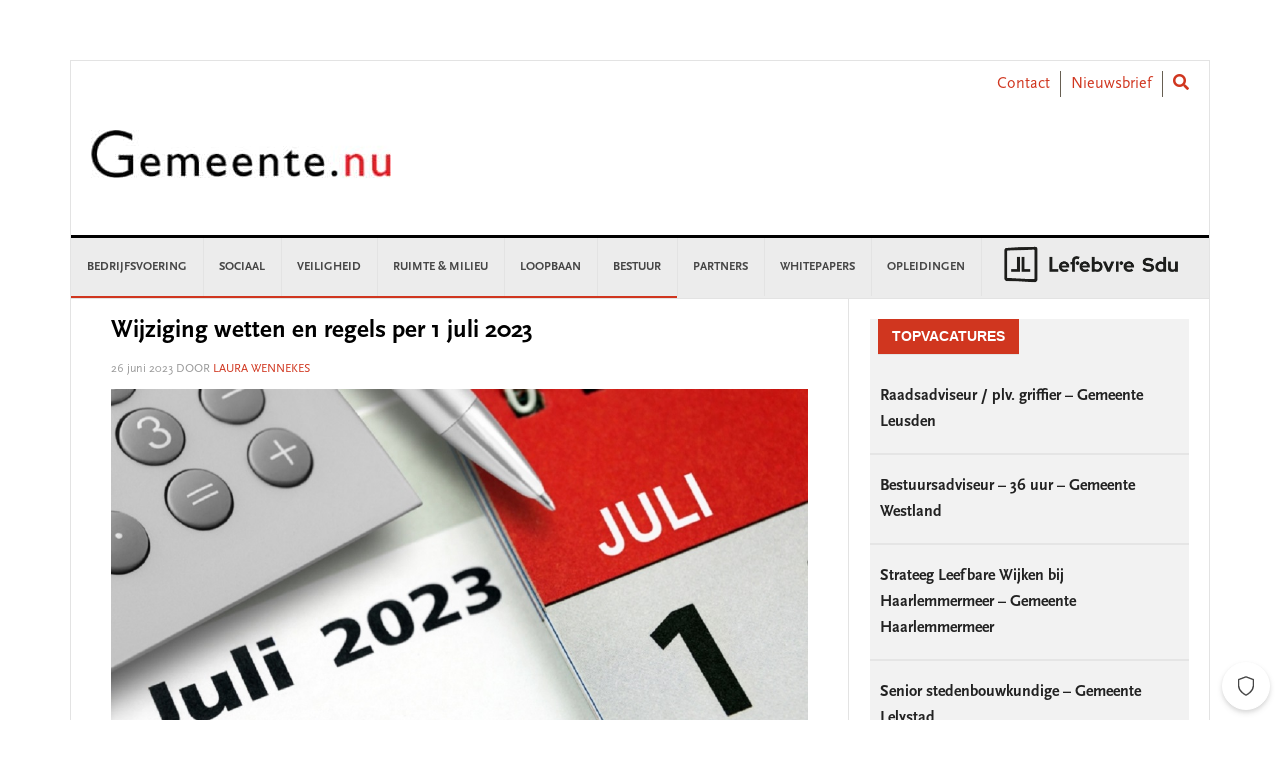

--- FILE ---
content_type: text/html; charset=UTF-8
request_url: https://www.gemeente.nu/bedrijfsvoering/wijziging-wetten-en-regels-per-1-juli-2023/
body_size: 26714
content:
<!DOCTYPE html>
<html lang="nl-NL">
<head >
<meta charset="UTF-8" />
<meta name="viewport" content="width=device-width, initial-scale=1" />
<meta name='robots' content='index, follow, max-image-preview:large, max-snippet:-1, max-video-preview:-1' />
	<style>img:is([sizes="auto" i], [sizes^="auto," i]) { contain-intrinsic-size: 3000px 1500px }</style>
	
	<!-- This site is optimized with the Yoast SEO Premium plugin v26.2 (Yoast SEO v26.3) - https://yoast.com/wordpress/plugins/seo/ -->
	<title>Wijziging wetten en regels per 1 juli 2023 - Gemeente.nu</title>
	<meta name="description" content="Wat verandert er per 1 juli 2023 in wet- en regelgeving voor gemeenten? Een overzicht van de belangrijkste wijzigingen." />
	<link rel="canonical" href="https://www.gemeente.nu/bedrijfsvoering/wijziging-wetten-en-regels-per-1-juli-2023/" />
	<meta property="og:locale" content="nl_NL" />
	<meta property="og:type" content="article" />
	<meta property="og:title" content="Wijziging wetten en regels per 1 juli 2023" />
	<meta property="og:description" content="Wat verandert er per 1 juli 2023 in wet- en regelgeving voor gemeenten? Een overzicht van de belangrijkste wijzigingen." />
	<meta property="og:url" content="https://www.gemeente.nu/bedrijfsvoering/wijziging-wetten-en-regels-per-1-juli-2023/" />
	<meta property="og:site_name" content="Gemeente.nu" />
	<meta property="article:publisher" content="https://www.facebook.com/Gemeente.nu/" />
	<meta property="article:published_time" content="2023-06-26T13:39:11+00:00" />
	<meta property="article:modified_time" content="2023-07-05T09:16:37+00:00" />
	<meta property="og:image" content="https://www.gemeente.nu/content/uploads/sites/5/2023/06/1juli2023.jpg" />
	<meta property="og:image:width" content="1078" />
	<meta property="og:image:height" content="516" />
	<meta property="og:image:type" content="image/jpeg" />
	<meta name="author" content="Laura Wennekes" />
	<meta name="twitter:card" content="summary_large_image" />
	<meta name="twitter:creator" content="@gemeentenu" />
	<meta name="twitter:site" content="@gemeentenu" />
	<meta name="twitter:label1" content="Written by" />
	<meta name="twitter:data1" content="Laura Wennekes" />
	<meta name="twitter:label2" content="Est. reading time" />
	<meta name="twitter:data2" content="5 minuten" />
	<script type="application/ld+json" class="yoast-schema-graph">{"@context":"https://schema.org","@graph":[{"@type":"Article","@id":"https://www.gemeente.nu/bedrijfsvoering/wijziging-wetten-en-regels-per-1-juli-2023/#article","isPartOf":{"@id":"https://www.gemeente.nu/bedrijfsvoering/wijziging-wetten-en-regels-per-1-juli-2023/"},"author":{"name":"Laura Wennekes","@id":"https://www.gemeente.nu/#/schema/person/3291c875f384c1ed545c792494f0962f"},"headline":"Wijziging wetten en regels per 1 juli 2023","datePublished":"2023-06-26T13:39:11+00:00","dateModified":"2023-07-05T09:16:37+00:00","mainEntityOfPage":{"@id":"https://www.gemeente.nu/bedrijfsvoering/wijziging-wetten-en-regels-per-1-juli-2023/"},"wordCount":950,"commentCount":0,"publisher":{"@id":"https://www.gemeente.nu/#organization"},"image":{"@id":"https://www.gemeente.nu/bedrijfsvoering/wijziging-wetten-en-regels-per-1-juli-2023/#primaryimage"},"thumbnailUrl":"https://www.gemeente.nu/content/uploads/sites/5/2023/06/1juli2023.jpg","keywords":["1 juli","sociaal domein","wetgeving","zorg"],"articleSection":["Bedrijfsvoering","Bestuur","Loopbaan","Ruimte &amp; Milieu","Sociaal","Veiligheid"],"inLanguage":"nl-NL","potentialAction":[{"@type":"CommentAction","name":"Comment","target":["https://www.gemeente.nu/bedrijfsvoering/wijziging-wetten-en-regels-per-1-juli-2023/#respond"]}]},{"@type":"WebPage","@id":"https://www.gemeente.nu/bedrijfsvoering/wijziging-wetten-en-regels-per-1-juli-2023/","url":"https://www.gemeente.nu/bedrijfsvoering/wijziging-wetten-en-regels-per-1-juli-2023/","name":"Wijziging wetten en regels per 1 juli 2023 - Gemeente.nu","isPartOf":{"@id":"https://www.gemeente.nu/#website"},"primaryImageOfPage":{"@id":"https://www.gemeente.nu/bedrijfsvoering/wijziging-wetten-en-regels-per-1-juli-2023/#primaryimage"},"image":{"@id":"https://www.gemeente.nu/bedrijfsvoering/wijziging-wetten-en-regels-per-1-juli-2023/#primaryimage"},"thumbnailUrl":"https://www.gemeente.nu/content/uploads/sites/5/2023/06/1juli2023.jpg","datePublished":"2023-06-26T13:39:11+00:00","dateModified":"2023-07-05T09:16:37+00:00","description":"Wat verandert er per 1 juli 2023 in wet- en regelgeving voor gemeenten? Een overzicht van de belangrijkste wijzigingen.","breadcrumb":{"@id":"https://www.gemeente.nu/bedrijfsvoering/wijziging-wetten-en-regels-per-1-juli-2023/#breadcrumb"},"inLanguage":"nl-NL","potentialAction":[{"@type":"ReadAction","target":["https://www.gemeente.nu/bedrijfsvoering/wijziging-wetten-en-regels-per-1-juli-2023/"]}]},{"@type":"ImageObject","inLanguage":"nl-NL","@id":"https://www.gemeente.nu/bedrijfsvoering/wijziging-wetten-en-regels-per-1-juli-2023/#primaryimage","url":"https://www.gemeente.nu/content/uploads/sites/5/2023/06/1juli2023.jpg","contentUrl":"https://www.gemeente.nu/content/uploads/sites/5/2023/06/1juli2023.jpg","width":1078,"height":516},{"@type":"BreadcrumbList","@id":"https://www.gemeente.nu/bedrijfsvoering/wijziging-wetten-en-regels-per-1-juli-2023/#breadcrumb","itemListElement":[{"@type":"ListItem","position":1,"name":"Home","item":"https://www.gemeente.nu/"},{"@type":"ListItem","position":2,"name":"Wijziging wetten en regels per 1 juli 2023"}]},{"@type":"WebSite","@id":"https://www.gemeente.nu/#website","url":"https://www.gemeente.nu/","name":"Gemeente.nu","description":"Nieuws voor gemeenten","publisher":{"@id":"https://www.gemeente.nu/#organization"},"potentialAction":[{"@type":"SearchAction","target":{"@type":"EntryPoint","urlTemplate":"https://www.gemeente.nu/?s={search_term_string}"},"query-input":{"@type":"PropertyValueSpecification","valueRequired":true,"valueName":"search_term_string"}}],"inLanguage":"nl-NL"},{"@type":"Organization","@id":"https://www.gemeente.nu/#organization","name":"Gemeente.nu","url":"https://www.gemeente.nu/","logo":{"@type":"ImageObject","inLanguage":"nl-NL","@id":"https://www.gemeente.nu/#/schema/logo/image/","url":"https://www.gemeente.nu/content/uploads/sites/5/2019/02/Gemeente.nu-logo-OG.jpg","contentUrl":"https://www.gemeente.nu/content/uploads/sites/5/2019/02/Gemeente.nu-logo-OG.jpg","width":1200,"height":630,"caption":"Gemeente.nu"},"image":{"@id":"https://www.gemeente.nu/#/schema/logo/image/"},"sameAs":["https://www.facebook.com/Gemeente.nu/","https://x.com/gemeentenu"]},{"@type":"Person","@id":"https://www.gemeente.nu/#/schema/person/3291c875f384c1ed545c792494f0962f","name":"Laura Wennekes","image":{"@type":"ImageObject","inLanguage":"nl-NL","@id":"https://www.gemeente.nu/#/schema/person/image/","url":"https://secure.gravatar.com/avatar/2564ae9b1ad0226879bd00ffb432ed308fdcf82a767dce6b8f5aaca1e4fdb890?s=96&d=mm&r=g","contentUrl":"https://secure.gravatar.com/avatar/2564ae9b1ad0226879bd00ffb432ed308fdcf82a767dce6b8f5aaca1e4fdb890?s=96&d=mm&r=g","caption":"Laura Wennekes"},"url":"https://www.gemeente.nu/author/lwennekes/"}]}</script>
	<!-- / Yoast SEO Premium plugin. -->


<link rel='dns-prefetch' href='//use.fontawesome.com' />
<link rel='dns-prefetch' href='//fonts.googleapis.com' />
<link rel="alternate" type="application/rss+xml" title="Gemeente.nu &raquo; feed" href="https://www.gemeente.nu/feed/" />
<link rel="alternate" type="application/rss+xml" title="Gemeente.nu &raquo; reacties feed" href="https://www.gemeente.nu/comments/feed/" />
<script type="text/javascript" id="wpp-js" src="https://www.gemeente.nu/content/plugins/wordpress-popular-posts/assets/js/wpp.min.js?ver=7.3.6" data-sampling="0" data-sampling-rate="100" data-api-url="https://www.gemeente.nu/wp-json/wordpress-popular-posts" data-post-id="123304" data-token="e46b6cda23" data-lang="0" data-debug="0"></script>
<link rel="alternate" type="application/rss+xml" title="Gemeente.nu &raquo; Wijziging wetten en regels per 1 juli 2023 reacties feed" href="https://www.gemeente.nu/bedrijfsvoering/wijziging-wetten-en-regels-per-1-juli-2023/feed/" />
		<style>
			.lazyload,
			.lazyloading {
				max-width: 100%;
			}
		</style>
		<link rel='stylesheet' id='news-pro-css' href='https://www.gemeente.nu/content/themes/child-theme/style.css?ver=15.1.0' type='text/css' media='all' />
<link rel='stylesheet' id='wp-block-library-css' href='//use.fontawesome.com/wp-includes/css/dist/block-library/style.min.css?ver=6.8.3' type='text/css' media='all' />
<style id='classic-theme-styles-inline-css' type='text/css'>
/*! This file is auto-generated */
.wp-block-button__link{color:#fff;background-color:#32373c;border-radius:9999px;box-shadow:none;text-decoration:none;padding:calc(.667em + 2px) calc(1.333em + 2px);font-size:1.125em}.wp-block-file__button{background:#32373c;color:#fff;text-decoration:none}
</style>
<style id='filebird-block-filebird-gallery-style-inline-css' type='text/css'>
ul.filebird-block-filebird-gallery{margin:auto!important;padding:0!important;width:100%}ul.filebird-block-filebird-gallery.layout-grid{display:grid;grid-gap:20px;align-items:stretch;grid-template-columns:repeat(var(--columns),1fr);justify-items:stretch}ul.filebird-block-filebird-gallery.layout-grid li img{border:1px solid #ccc;box-shadow:2px 2px 6px 0 rgba(0,0,0,.3);height:100%;max-width:100%;-o-object-fit:cover;object-fit:cover;width:100%}ul.filebird-block-filebird-gallery.layout-masonry{-moz-column-count:var(--columns);-moz-column-gap:var(--space);column-gap:var(--space);-moz-column-width:var(--min-width);columns:var(--min-width) var(--columns);display:block;overflow:auto}ul.filebird-block-filebird-gallery.layout-masonry li{margin-bottom:var(--space)}ul.filebird-block-filebird-gallery li{list-style:none}ul.filebird-block-filebird-gallery li figure{height:100%;margin:0;padding:0;position:relative;width:100%}ul.filebird-block-filebird-gallery li figure figcaption{background:linear-gradient(0deg,rgba(0,0,0,.7),rgba(0,0,0,.3) 70%,transparent);bottom:0;box-sizing:border-box;color:#fff;font-size:.8em;margin:0;max-height:100%;overflow:auto;padding:3em .77em .7em;position:absolute;text-align:center;width:100%;z-index:2}ul.filebird-block-filebird-gallery li figure figcaption a{color:inherit}

</style>
<style id='global-styles-inline-css' type='text/css'>
:root{--wp--preset--aspect-ratio--square: 1;--wp--preset--aspect-ratio--4-3: 4/3;--wp--preset--aspect-ratio--3-4: 3/4;--wp--preset--aspect-ratio--3-2: 3/2;--wp--preset--aspect-ratio--2-3: 2/3;--wp--preset--aspect-ratio--16-9: 16/9;--wp--preset--aspect-ratio--9-16: 9/16;--wp--preset--color--black: #000000;--wp--preset--color--cyan-bluish-gray: #abb8c3;--wp--preset--color--white: #ffffff;--wp--preset--color--pale-pink: #f78da7;--wp--preset--color--vivid-red: #cf2e2e;--wp--preset--color--luminous-vivid-orange: #ff6900;--wp--preset--color--luminous-vivid-amber: #fcb900;--wp--preset--color--light-green-cyan: #7bdcb5;--wp--preset--color--vivid-green-cyan: #00d084;--wp--preset--color--pale-cyan-blue: #8ed1fc;--wp--preset--color--vivid-cyan-blue: #0693e3;--wp--preset--color--vivid-purple: #9b51e0;--wp--preset--gradient--vivid-cyan-blue-to-vivid-purple: linear-gradient(135deg,rgba(6,147,227,1) 0%,rgb(155,81,224) 100%);--wp--preset--gradient--light-green-cyan-to-vivid-green-cyan: linear-gradient(135deg,rgb(122,220,180) 0%,rgb(0,208,130) 100%);--wp--preset--gradient--luminous-vivid-amber-to-luminous-vivid-orange: linear-gradient(135deg,rgba(252,185,0,1) 0%,rgba(255,105,0,1) 100%);--wp--preset--gradient--luminous-vivid-orange-to-vivid-red: linear-gradient(135deg,rgba(255,105,0,1) 0%,rgb(207,46,46) 100%);--wp--preset--gradient--very-light-gray-to-cyan-bluish-gray: linear-gradient(135deg,rgb(238,238,238) 0%,rgb(169,184,195) 100%);--wp--preset--gradient--cool-to-warm-spectrum: linear-gradient(135deg,rgb(74,234,220) 0%,rgb(151,120,209) 20%,rgb(207,42,186) 40%,rgb(238,44,130) 60%,rgb(251,105,98) 80%,rgb(254,248,76) 100%);--wp--preset--gradient--blush-light-purple: linear-gradient(135deg,rgb(255,206,236) 0%,rgb(152,150,240) 100%);--wp--preset--gradient--blush-bordeaux: linear-gradient(135deg,rgb(254,205,165) 0%,rgb(254,45,45) 50%,rgb(107,0,62) 100%);--wp--preset--gradient--luminous-dusk: linear-gradient(135deg,rgb(255,203,112) 0%,rgb(199,81,192) 50%,rgb(65,88,208) 100%);--wp--preset--gradient--pale-ocean: linear-gradient(135deg,rgb(255,245,203) 0%,rgb(182,227,212) 50%,rgb(51,167,181) 100%);--wp--preset--gradient--electric-grass: linear-gradient(135deg,rgb(202,248,128) 0%,rgb(113,206,126) 100%);--wp--preset--gradient--midnight: linear-gradient(135deg,rgb(2,3,129) 0%,rgb(40,116,252) 100%);--wp--preset--font-size--small: 13px;--wp--preset--font-size--medium: 20px;--wp--preset--font-size--large: 36px;--wp--preset--font-size--x-large: 42px;--wp--preset--spacing--20: 0.44rem;--wp--preset--spacing--30: 0.67rem;--wp--preset--spacing--40: 1rem;--wp--preset--spacing--50: 1.5rem;--wp--preset--spacing--60: 2.25rem;--wp--preset--spacing--70: 3.38rem;--wp--preset--spacing--80: 5.06rem;--wp--preset--shadow--natural: 6px 6px 9px rgba(0, 0, 0, 0.2);--wp--preset--shadow--deep: 12px 12px 50px rgba(0, 0, 0, 0.4);--wp--preset--shadow--sharp: 6px 6px 0px rgba(0, 0, 0, 0.2);--wp--preset--shadow--outlined: 6px 6px 0px -3px rgba(255, 255, 255, 1), 6px 6px rgba(0, 0, 0, 1);--wp--preset--shadow--crisp: 6px 6px 0px rgba(0, 0, 0, 1);}:where(.is-layout-flex){gap: 0.5em;}:where(.is-layout-grid){gap: 0.5em;}body .is-layout-flex{display: flex;}.is-layout-flex{flex-wrap: wrap;align-items: center;}.is-layout-flex > :is(*, div){margin: 0;}body .is-layout-grid{display: grid;}.is-layout-grid > :is(*, div){margin: 0;}:where(.wp-block-columns.is-layout-flex){gap: 2em;}:where(.wp-block-columns.is-layout-grid){gap: 2em;}:where(.wp-block-post-template.is-layout-flex){gap: 1.25em;}:where(.wp-block-post-template.is-layout-grid){gap: 1.25em;}.has-black-color{color: var(--wp--preset--color--black) !important;}.has-cyan-bluish-gray-color{color: var(--wp--preset--color--cyan-bluish-gray) !important;}.has-white-color{color: var(--wp--preset--color--white) !important;}.has-pale-pink-color{color: var(--wp--preset--color--pale-pink) !important;}.has-vivid-red-color{color: var(--wp--preset--color--vivid-red) !important;}.has-luminous-vivid-orange-color{color: var(--wp--preset--color--luminous-vivid-orange) !important;}.has-luminous-vivid-amber-color{color: var(--wp--preset--color--luminous-vivid-amber) !important;}.has-light-green-cyan-color{color: var(--wp--preset--color--light-green-cyan) !important;}.has-vivid-green-cyan-color{color: var(--wp--preset--color--vivid-green-cyan) !important;}.has-pale-cyan-blue-color{color: var(--wp--preset--color--pale-cyan-blue) !important;}.has-vivid-cyan-blue-color{color: var(--wp--preset--color--vivid-cyan-blue) !important;}.has-vivid-purple-color{color: var(--wp--preset--color--vivid-purple) !important;}.has-black-background-color{background-color: var(--wp--preset--color--black) !important;}.has-cyan-bluish-gray-background-color{background-color: var(--wp--preset--color--cyan-bluish-gray) !important;}.has-white-background-color{background-color: var(--wp--preset--color--white) !important;}.has-pale-pink-background-color{background-color: var(--wp--preset--color--pale-pink) !important;}.has-vivid-red-background-color{background-color: var(--wp--preset--color--vivid-red) !important;}.has-luminous-vivid-orange-background-color{background-color: var(--wp--preset--color--luminous-vivid-orange) !important;}.has-luminous-vivid-amber-background-color{background-color: var(--wp--preset--color--luminous-vivid-amber) !important;}.has-light-green-cyan-background-color{background-color: var(--wp--preset--color--light-green-cyan) !important;}.has-vivid-green-cyan-background-color{background-color: var(--wp--preset--color--vivid-green-cyan) !important;}.has-pale-cyan-blue-background-color{background-color: var(--wp--preset--color--pale-cyan-blue) !important;}.has-vivid-cyan-blue-background-color{background-color: var(--wp--preset--color--vivid-cyan-blue) !important;}.has-vivid-purple-background-color{background-color: var(--wp--preset--color--vivid-purple) !important;}.has-black-border-color{border-color: var(--wp--preset--color--black) !important;}.has-cyan-bluish-gray-border-color{border-color: var(--wp--preset--color--cyan-bluish-gray) !important;}.has-white-border-color{border-color: var(--wp--preset--color--white) !important;}.has-pale-pink-border-color{border-color: var(--wp--preset--color--pale-pink) !important;}.has-vivid-red-border-color{border-color: var(--wp--preset--color--vivid-red) !important;}.has-luminous-vivid-orange-border-color{border-color: var(--wp--preset--color--luminous-vivid-orange) !important;}.has-luminous-vivid-amber-border-color{border-color: var(--wp--preset--color--luminous-vivid-amber) !important;}.has-light-green-cyan-border-color{border-color: var(--wp--preset--color--light-green-cyan) !important;}.has-vivid-green-cyan-border-color{border-color: var(--wp--preset--color--vivid-green-cyan) !important;}.has-pale-cyan-blue-border-color{border-color: var(--wp--preset--color--pale-cyan-blue) !important;}.has-vivid-cyan-blue-border-color{border-color: var(--wp--preset--color--vivid-cyan-blue) !important;}.has-vivid-purple-border-color{border-color: var(--wp--preset--color--vivid-purple) !important;}.has-vivid-cyan-blue-to-vivid-purple-gradient-background{background: var(--wp--preset--gradient--vivid-cyan-blue-to-vivid-purple) !important;}.has-light-green-cyan-to-vivid-green-cyan-gradient-background{background: var(--wp--preset--gradient--light-green-cyan-to-vivid-green-cyan) !important;}.has-luminous-vivid-amber-to-luminous-vivid-orange-gradient-background{background: var(--wp--preset--gradient--luminous-vivid-amber-to-luminous-vivid-orange) !important;}.has-luminous-vivid-orange-to-vivid-red-gradient-background{background: var(--wp--preset--gradient--luminous-vivid-orange-to-vivid-red) !important;}.has-very-light-gray-to-cyan-bluish-gray-gradient-background{background: var(--wp--preset--gradient--very-light-gray-to-cyan-bluish-gray) !important;}.has-cool-to-warm-spectrum-gradient-background{background: var(--wp--preset--gradient--cool-to-warm-spectrum) !important;}.has-blush-light-purple-gradient-background{background: var(--wp--preset--gradient--blush-light-purple) !important;}.has-blush-bordeaux-gradient-background{background: var(--wp--preset--gradient--blush-bordeaux) !important;}.has-luminous-dusk-gradient-background{background: var(--wp--preset--gradient--luminous-dusk) !important;}.has-pale-ocean-gradient-background{background: var(--wp--preset--gradient--pale-ocean) !important;}.has-electric-grass-gradient-background{background: var(--wp--preset--gradient--electric-grass) !important;}.has-midnight-gradient-background{background: var(--wp--preset--gradient--midnight) !important;}.has-small-font-size{font-size: var(--wp--preset--font-size--small) !important;}.has-medium-font-size{font-size: var(--wp--preset--font-size--medium) !important;}.has-large-font-size{font-size: var(--wp--preset--font-size--large) !important;}.has-x-large-font-size{font-size: var(--wp--preset--font-size--x-large) !important;}
:where(.wp-block-post-template.is-layout-flex){gap: 1.25em;}:where(.wp-block-post-template.is-layout-grid){gap: 1.25em;}
:where(.wp-block-columns.is-layout-flex){gap: 2em;}:where(.wp-block-columns.is-layout-grid){gap: 2em;}
:root :where(.wp-block-pullquote){font-size: 1.5em;line-height: 1.6;}
</style>
<link rel='stylesheet' id='wpos-slick-style-css' href='https://www.gemeente.nu/content/plugins/wp-responsive-recent-post-slider/assets/css/slick.css?ver=3.6.5' type='text/css' media='all' />
<link rel='stylesheet' id='wppsac-public-style-css' href='https://www.gemeente.nu/content/plugins/wp-responsive-recent-post-slider/assets/css/recent-post-style.css?ver=3.6.5' type='text/css' media='all' />
<link rel='stylesheet' id='ctf_styles-css' href='https://www.gemeente.nu/content/plugins/custom-twitter-feeds/css/ctf-styles.min.css?ver=2.3.1' type='text/css' media='all' />
<link rel='stylesheet' id='sdu-vacancies-css' href='https://www.gemeente.nu/content/plugins/sdu-vacancies/resources/css/style.min.css?ver=1.0.0' type='text/css' media='all' />
<link rel='stylesheet' id='yop-public-css' href='https://www.gemeente.nu/content/plugins/yop-poll/public/assets/css/yop-poll-public-6.5.39.css?ver=6.8.3' type='text/css' media='all' />
<link rel='stylesheet' id='wordpress-popular-posts-css-css' href='https://www.gemeente.nu/content/plugins/wordpress-popular-posts/assets/css/wpp.css?ver=7.3.6' type='text/css' media='all' />
<link rel='stylesheet' id='search-filter-plugin-styles-css' href='https://www.gemeente.nu/content/plugins/search-filter-pro/public/assets/css/search-filter.min.css?ver=2.5.19' type='text/css' media='all' />
<link rel='stylesheet' id='wppopups-base-css' href='https://www.gemeente.nu/content/plugins/wp-popups-lite/src/assets/css/wppopups-base.css?ver=2.2.0.3' type='text/css' media='all' />
<link rel='stylesheet' id='widgetopts-styles-css' href='https://www.gemeente.nu/content/plugins/widget-options/assets/css/widget-options.css?ver=4.1.3' type='text/css' media='all' />
<link rel='stylesheet' id='child-theme-css-multisite-css' href='https://www.gemeente.nu/content/themes/child-theme/resources/css/style-gemeentenu.min.css?ver=15.1.0' type='text/css' media='all' />
<link rel='stylesheet' id='fontawesome-free-css' href='https://use.fontawesome.com/releases/v5.7.1/css/all.css?ver=15.1.0' type='text/css' media='all' />
<link rel='stylesheet' id='google-fonts-css' href='//fonts.googleapis.com/css?family=Raleway%3A400%2C700&#038;ver=15.1.0' type='text/css' media='all' />
<link rel='stylesheet' id='heateor_sss_frontend_css-css' href='https://www.gemeente.nu/content/plugins/sassy-social-share/public/css/sassy-social-share-public.css?ver=3.3.79' type='text/css' media='all' />
<style id='heateor_sss_frontend_css-inline-css' type='text/css'>
.heateor_sss_button_instagram span.heateor_sss_svg,a.heateor_sss_instagram span.heateor_sss_svg{background:radial-gradient(circle at 30% 107%,#fdf497 0,#fdf497 5%,#fd5949 45%,#d6249f 60%,#285aeb 90%)}.heateor_sss_horizontal_sharing .heateor_sss_svg,.heateor_sss_standard_follow_icons_container .heateor_sss_svg{color:#fff;border-width:0px;border-style:solid;border-color:transparent}.heateor_sss_horizontal_sharing .heateorSssTCBackground{color:#666}.heateor_sss_horizontal_sharing span.heateor_sss_svg:hover,.heateor_sss_standard_follow_icons_container span.heateor_sss_svg:hover{border-color:transparent;}.heateor_sss_vertical_sharing span.heateor_sss_svg,.heateor_sss_floating_follow_icons_container span.heateor_sss_svg{color:#fff;border-width:0px;border-style:solid;border-color:transparent;}.heateor_sss_vertical_sharing .heateorSssTCBackground{color:#666;}.heateor_sss_vertical_sharing span.heateor_sss_svg:hover,.heateor_sss_floating_follow_icons_container span.heateor_sss_svg:hover{border-color:transparent;}@media screen and (max-width:783px) {.heateor_sss_vertical_sharing{display:none!important}}div.heateor_sss_sharing_title{text-align:center}div.heateor_sss_sharing_ul{width:100%;text-align:center;}div.heateor_sss_horizontal_sharing div.heateor_sss_sharing_ul a{float:none!important;display:inline-block;}
</style>
<script type="text/javascript" id="jquery-core-js-extra">
/* <![CDATA[ */
var ctf = {"ajax_url":"https:\/\/www.gemeente.nu\/wp-admin\/admin-ajax.php"};
/* ]]> */
</script>
<script type="text/javascript" src="//use.fontawesome.com/wp-includes/js/jquery/jquery.min.js?ver=3.7.1" id="jquery-core-js"></script>
<script type="text/javascript" src="//use.fontawesome.com/wp-includes/js/jquery/jquery-migrate.min.js?ver=3.4.1" id="jquery-migrate-js"></script>
<script type="text/javascript" id="yop-public-js-extra">
/* <![CDATA[ */
var objectL10n = {"yopPollParams":{"urlParams":{"ajax":"https:\/\/www.gemeente.nu\/wp-admin\/admin-ajax.php","wpLogin":"https:\/\/www.gemeente.nu\/wp-login.php?redirect_to=https%3A%2F%2Fwww.gemeente.nu%2Fwp-admin%2Fadmin-ajax.php%3Faction%3Dyop_poll_record_wordpress_vote"},"apiParams":{"reCaptcha":{"siteKey":""},"reCaptchaV2Invisible":{"siteKey":""},"reCaptchaV3":{"siteKey":""},"hCaptcha":{"siteKey":""},"cloudflareTurnstile":{"siteKey":""}},"captchaParams":{"imgPath":"https:\/\/www.gemeente.nu\/content\/plugins\/yop-poll\/public\/assets\/img\/","url":"https:\/\/www.gemeente.nu\/content\/plugins\/yop-poll\/app.php","accessibilityAlt":"","accessibilityTitle":"","accessibilityDescription":"","explanation":"","refreshAlt":"","refreshTitle":""},"voteParams":{"invalidPoll":"","noAnswersSelected":"","minAnswersRequired":"","maxAnswersRequired":"","noAnswerForOther":"","noValueForCustomField":"","tooManyCharsForCustomField":"Text for {custom_field_name} is too long","consentNotChecked":"","noCaptchaSelected":"","thankYou":""},"resultsParams":{"singleVote":"","multipleVotes":"","singleAnswer":"","multipleAnswers":""}}};
/* ]]> */
</script>
<script type="text/javascript" src="https://www.gemeente.nu/content/plugins/yop-poll/public/assets/js/yop-poll-public-6.5.39.min.js?ver=6.8.3" id="yop-public-js"></script>
<script type="text/javascript" id="search-filter-plugin-build-js-extra">
/* <![CDATA[ */
var SF_LDATA = {"ajax_url":"https:\/\/www.gemeente.nu\/wp-admin\/admin-ajax.php","home_url":"https:\/\/www.gemeente.nu\/","extensions":[]};
/* ]]> */
</script>
<script type="text/javascript" src="https://www.gemeente.nu/content/plugins/search-filter-pro/public/assets/js/search-filter-build.min.js?ver=2.5.19" id="search-filter-plugin-build-js"></script>
<script type="text/javascript" src="https://www.gemeente.nu/content/plugins/search-filter-pro/public/assets/js/chosen.jquery.min.js?ver=2.5.19" id="search-filter-plugin-chosen-js"></script>
<link rel="https://api.w.org/" href="https://www.gemeente.nu/wp-json/" /><link rel="alternate" title="JSON" type="application/json" href="https://www.gemeente.nu/wp-json/wp/v2/posts/123304" /><link rel="EditURI" type="application/rsd+xml" title="RSD" href="https://www.gemeente.nu/xmlrpc.php?rsd" />
<meta name="generator" content="WordPress 6.8.3" />
<link rel='shortlink' href='https://www.gemeente.nu/?p=123304' />
<link rel="alternate" title="oEmbed (JSON)" type="application/json+oembed" href="https://www.gemeente.nu/wp-json/oembed/1.0/embed?url=https%3A%2F%2Fwww.gemeente.nu%2Fbedrijfsvoering%2Fwijziging-wetten-en-regels-per-1-juli-2023%2F" />
<link rel="alternate" title="oEmbed (XML)" type="text/xml+oembed" href="https://www.gemeente.nu/wp-json/oembed/1.0/embed?url=https%3A%2F%2Fwww.gemeente.nu%2Fbedrijfsvoering%2Fwijziging-wetten-en-regels-per-1-juli-2023%2F&#038;format=xml" />

<!-- This site is using AdRotate v5.16 to display their advertisements - https://ajdg.solutions/ -->
<!-- AdRotate CSS -->
<style type="text/css" media="screen">
	.g { margin:0px; padding:0px; overflow:hidden; line-height:1; zoom:1; }
	.g img { height:auto; }
	.g-col { position:relative; float:left; }
	.g-col:first-child { margin-left: 0; }
	.g-col:last-child { margin-right: 0; }
	.g-1 { margin:0px;  width:100%; max-width:728px; height:100%; max-height:90px; }
	.g-2 { margin:0px;  width:100%; max-width:336px; height:100%; max-height:280px; }
	@media only screen and (max-width: 480px) {
		.g-col, .g-dyn, .g-single { width:100%; margin-left:0; margin-right:0; }
	}
</style>
<!-- /AdRotate CSS -->

            <style id="wpp-loading-animation-styles">@-webkit-keyframes bgslide{from{background-position-x:0}to{background-position-x:-200%}}@keyframes bgslide{from{background-position-x:0}to{background-position-x:-200%}}.wpp-widget-block-placeholder,.wpp-shortcode-placeholder{margin:0 auto;width:60px;height:3px;background:#dd3737;background:linear-gradient(90deg,#dd3737 0%,#571313 10%,#dd3737 100%);background-size:200% auto;border-radius:3px;-webkit-animation:bgslide 1s infinite linear;animation:bgslide 1s infinite linear}</style>
            		<script>
			document.documentElement.className = document.documentElement.className.replace('no-js', 'js');
		</script>
				<style>
			.no-js img.lazyload {
				display: none;
			}

			figure.wp-block-image img.lazyloading {
				min-width: 150px;
			}

			.lazyload,
			.lazyloading {
				--smush-placeholder-width: 100px;
				--smush-placeholder-aspect-ratio: 1/1;
				width: var(--smush-image-width, var(--smush-placeholder-width)) !important;
				aspect-ratio: var(--smush-image-aspect-ratio, var(--smush-placeholder-aspect-ratio)) !important;
			}

						.lazyload, .lazyloading {
				opacity: 0;
			}

			.lazyloaded {
				opacity: 1;
				transition: opacity 100ms;
				transition-delay: 0ms;
			}

					</style>
		<script>(function(){var a=1000;window.kameleoonQueue=window.kameleoonQueue||[];window.kameleoonStartLoadTime=new Date().getTime();if(!document.getElementById("kameleoonLoadingStyleSheet")&&!window.kameleoonDisplayPageTimeOut){var b=document.getElementsByTagName("script")[0];var c="* { visibility: hidden !important; background-image: none !important; }";var d=document.createElement("style");d.type="text/css";d.id="kameleoonLoadingStyleSheet";if(d.styleSheet){d.styleSheet.cssText=c}else{ d.appendChild(document.createTextNode(c))}b.parentNode.insertBefore(d,b);window.kameleoonDisplayPage=function(e){if(!e){window.kame leoonTimeout=true}if(d.parentNode){d.parentNode.removeChild(d)}};window.kameleoonDisplayPageTimeOut=window.setTimeout(window.kamele oonDisplayPage,a)};})();
</script>
<script type="text/javascript" src="//17pfyigrju.kameleoon.eu/kameleoon.js" async="true"></script>

<meta name="google-site-verification" content="lWVXdE5Fq5IyJ4IxORpF56M_gl2r1_R0xz5VGyQx_64" />

<script>
 window.rsConf = {
  general: {
popupHref: "https://app-eu.readspeaker.com/cgi-bin/rsent?customerid=14395&lang=nl_nl&voice=Ilse&url="+encodeURIComponent(window.location.href)
}
 }
</script>

<script src="https://cdn-eu.readspeaker.com/script/14395/webReader/webReader.js?pids=wr" type="text/javascript" id="rs_req_Init"></script>
<script type="text/javascript">
function prepareReadSpeakerLink() {
    var currentUrl = encodeURIComponent(window.location.href);
    var readSpeakerBaseUrl = "//app-eu.readspeaker.com/cgi-bin/rsent";
    var customerId = "14395";
    var languageCode = "nl_nl"; // Adjust the language code if necessary
    var voiceCode = "DutchVoice"; // Replace 'DutchVoice' with the actual voice code
    var readId = "genesis-content-wrapper"; // ID of the element containing the text

    var readSpeakerUrl = readSpeakerBaseUrl + "?customerid=" + customerId + "&lang=" + languageCode + "&voice=" + voiceCode + "&readid=" + readId + "&url=" + currentUrl;

    // Set the href for the anchor and trigger the audio play
    var linkElement = document.getElementById('readspeaker-trigger');
    linkElement.href = readSpeakerUrl;
    
    // Optionally, you can directly play the audio
    var audio = new Audio(readSpeakerUrl);
    //audio.play();
}
</script>
<style type="text/css">.site-title a { background: url(https://www.gemeente.nu/content/uploads/sites/5/2025/12/Gemeentenu_300.jpg) no-repeat !important; }</style>
    <script>
      window.dataLayer = window.dataLayer || [];
    </script>

	    <!-- Google Tag Manager -->
    <script>(function (w, d, s, l, i) {
				w[l] = w[l] || [];
				w[l].push({
					'gtm.start':
						new Date().getTime(), event: 'gtm.js'
				});
				var f = d.getElementsByTagName(s)[0],
					j = d.createElement(s), dl = l != 'dataLayer' ? '&l=' + l : '';
				j.async = true;
				j.src =
					'https://www.googletagmanager.com/gtm.js?id=' + i + dl;
				f.parentNode.insertBefore(j, f);
			})(window, document, 'script', 'dataLayer', 'GTM-NDQ7RT3');
    </script>
    <!-- End Google Tag Manager -->
	
        <!-- Start GPT Async Tag -->
        <script async='async' src='https://www.googletagservices.com/tag/js/gpt.js'></script>
        <script>
            var gptadslots = [];
            var googletag = googletag || {cmd: []};
        </script>
        <script>
            googletag.cmd.push(function () {
                var mapping1 = googletag.sizeMapping()
                    .addSize([320, 0], [[300, 250]])
                    .addSize([468, 0], [[336, 280]])
                    .build();

                var mapping2 = googletag.sizeMapping()
                    .addSize([320, 0], [[320, 50]])
                    .addSize([728, 0], [[728, 90]])
                    .build();

                //Adslot 1 declaration
                gptadslots.push(googletag.defineSlot('/4996/Gemeente.nu/homepage', [[728, 90], [320, 50]], 'div-gpt-ad-9530629-1')
                    .defineSizeMapping(mapping2)
                    .addService(googletag.pubads()));
                //Adslot 2 declaration
                gptadslots.push(googletag.defineSlot('/4996/Gemeente.nu/homepage', [[336, 280], [300, 250]], 'div-gpt-ad-9530629-2')
                    .defineSizeMapping(mapping1)
                    .addService(googletag.pubads()));
                //Adslot 3 declaration
                gptadslots.push(googletag.defineSlot('/4996/Gemeente.nu/homepage', [[60, 30]], 'div-gpt-ad-9530629-3')
                    .addService(googletag.pubads()));
                //Adslot 4 declaration
                gptadslots.push(googletag.defineSlot('/4996/Gemeente.nu/homepage', [[100, 50]], 'div-gpt-ad-9530629-4')
                    .addService(googletag.pubads()));

                googletag.pubads().enableSingleRequest();
                googletag.pubads().setForceSafeFrame(false);
                googletag.enableServices();
            });
        </script>
        <!-- End GPT Async Tag -->


        <style type="text/css" id="custom-background-css">
body.custom-background { background-color: #ffffff; }
</style>
	<style type="text/css">.blue-message {
background: none repeat scroll 0 0 #3399ff;
color: #ffffff;
text-shadow: none;
font-size: 14px;
line-height: 24px;
padding: 10px;
}.green-message {
background: none repeat scroll 0 0 #8cc14c;
color: #ffffff;
text-shadow: none;
font-size: 14px;
line-height: 24px;
padding: 10px;
}.orange-message {
background: none repeat scroll 0 0 #faa732;
color: #ffffff;
text-shadow: none;
font-size: 14px;
line-height: 24px;
padding: 10px;
}.red-message {
background: none repeat scroll 0 0 #da4d31;
color: #ffffff;
text-shadow: none;
font-size: 14px;
line-height: 24px;
padding: 10px;
}.grey-message {
background: none repeat scroll 0 0 #53555c;
color: #ffffff;
text-shadow: none;
font-size: 14px;
line-height: 24px;
padding: 10px;
}.left-block {
background: none repeat scroll 0 0px, radial-gradient(ellipse at center center, #ffffff 0%, #f2f2f2 100%) repeat scroll 0 0 rgba(0, 0, 0, 0);
color: #8b8e97;
padding: 10px;
margin: 10px;
float: left;
}.right-block {
background: none repeat scroll 0 0px, radial-gradient(ellipse at center center, #ffffff 0%, #f2f2f2 100%) repeat scroll 0 0 rgba(0, 0, 0, 0);
color: #8b8e97;
padding: 10px;
margin: 10px;
float: right;
}.blockquotes {
background: none;
border-left: 5px solid #f1f1f1;
color: #8B8E97;
font-size: 14px;
font-style: italic;
line-height: 22px;
padding-left: 15px;
padding: 10px;
width: 60%;
float: left;
}</style><style id="uagb-style-conditional-extension">@media (min-width: 1025px){body .uag-hide-desktop.uagb-google-map__wrap,body .uag-hide-desktop{display:none !important}}@media (min-width: 768px) and (max-width: 1024px){body .uag-hide-tab.uagb-google-map__wrap,body .uag-hide-tab{display:none !important}}@media (max-width: 767px){body .uag-hide-mob.uagb-google-map__wrap,body .uag-hide-mob{display:none !important}}</style><link rel="icon" href="https://www.gemeente.nu/content/uploads/sites/5/2016/10/Flavicon-Gnu-e1570525323230.jpg" sizes="32x32" />
<link rel="icon" href="https://www.gemeente.nu/content/uploads/sites/5/2016/10/Flavicon-Gnu-e1570525323230.jpg" sizes="192x192" />
<link rel="apple-touch-icon" href="https://www.gemeente.nu/content/uploads/sites/5/2016/10/Flavicon-Gnu-e1570525323230.jpg" />
<meta name="msapplication-TileImage" content="https://www.gemeente.nu/content/uploads/sites/5/2016/10/Flavicon-Gnu-e1570525323230.jpg" />
</head>
<body class="wp-singular post-template-default single single-post postid-123304 single-format-standard custom-background wp-theme-genesis wp-child-theme-child-theme custom-header header-image content-sidebar genesis-breadcrumbs-hidden genesis-footer-widgets-visible">    <!-- Google Tag Manager (noscript) -->
    <noscript>
        <iframe data-src="https://www.googletagmanager.com/ns.html?id=GTM-NDQ7RT3" height="0" width="0" style="display:none;visibility:hidden" src="[data-uri]" class="lazyload" data-load-mode="1"></iframe>
    </noscript>
    <!-- End Google Tag Manager (noscript) -->
    <div class="site-container"><ul class="genesis-skip-link"><li><a href="#genesis-nav-primary" class="screen-reader-shortcut"> Skip to primary navigation</a></li><li><a href="#genesis-content" class="screen-reader-shortcut"> Skip to main content</a></li><li><a href="#genesis-sidebar-primary" class="screen-reader-shortcut"> Skip to primary sidebar</a></li><li><a href="#genesis-footer-widgets" class="screen-reader-shortcut"> Skip to footer</a></li></ul><div class="site-container-wrap"><div class="top-bar-header"><div class="wrap"><div class="top-bar-right"><section id="nav_menu-7" class="widget widget_nav_menu"><div class="widget-wrap"><div class="menu-top-bar-right-container"><ul id="menu-top-bar-right" class="menu"><li id="menu-item-75853" class="menu-item menu-item-type-post_type menu-item-object-page menu-item-75853"><a href="https://www.gemeente.nu/contact/">Contact</a></li>
<li id="menu-item-75854" class="menu-item menu-item-type-post_type menu-item-object-page menu-item-75854"><a href="https://www.gemeente.nu/nieuwsbrief/">Nieuwsbrief</a></li>
<li class="menu-item menu-search-item"><i class="fa fa-search" aria-hidden="true"></i><form class="search-form" method="get" action="https://www.gemeente.nu/" role="search"><label class="search-form-label screen-reader-text" for="searchform-1">Search this website</label><input class="search-form-input" type="search" name="s" id="searchform-1" placeholder="Search this website"><button type="submit" class="search-form-submit" aria-label="Search">Zoek<span class="screen-reader-text">Search</span></button><meta content="https://www.gemeente.nu/?s={s}"></form></li></ul></div></div></section>
</div></div></div><header class="site-header"><div class="wrap"><div class="title-area"><p class="site-title"><a href="https://www.gemeente.nu/">Gemeente.nu</a></p><p class="site-description">Nieuws voor gemeenten</p></div><div class="widget-area header-widget-area"><section id="adrotate_widgets-4" class="extendedwopts-md-right widget adrotate_widgets"><div class="extendedwopts-md-right widget-wrap"><!-- Fout, Ad is op dit moment niet beschikbaar vanwege schema/geolocatie beperkingen! --></div></section>
</div></div></header><nav class="nav-primary" aria-label="Main" id="genesis-nav-primary"><div class="wrap"><ul id="menu-hoofdmenu" class="menu genesis-nav-menu menu-primary js-superfish"><li id="menu-item-124789" class="menu-item menu-item-type-taxonomy menu-item-object-category current-post-ancestor current-menu-parent current-post-parent menu-item-has-children menu-item-124789"><a href="https://www.gemeente.nu/category/bedrijfsvoering/"><span >Bedrijfsvoering</span></a>
<ul class="sub-menu">
	<li id="menu-item-124795" class="menu-item menu-item-type-taxonomy menu-item-object-category menu-item-124795"><a href="https://www.gemeente.nu/category/bedrijfsvoering/aanbestedingen/"><span >Aanbestedingen</span></a></li>
	<li id="menu-item-124797" class="menu-item menu-item-type-taxonomy menu-item-object-category menu-item-124797"><a href="https://www.gemeente.nu/category/bedrijfsvoering/ai/"><span >AI</span></a></li>
	<li id="menu-item-124796" class="menu-item menu-item-type-taxonomy menu-item-object-category menu-item-124796"><a href="https://www.gemeente.nu/category/bedrijfsvoering/belastingen/"><span >Belastingen</span></a></li>
	<li id="menu-item-124798" class="menu-item menu-item-type-taxonomy menu-item-object-category menu-item-124798"><a href="https://www.gemeente.nu/category/bedrijfsvoering/burgerzaken/"><span >Burgerzaken</span></a></li>
	<li id="menu-item-124799" class="menu-item menu-item-type-taxonomy menu-item-object-category menu-item-124799"><a href="https://www.gemeente.nu/category/bedrijfsvoering/communicatie/"><span >Communicatie</span></a></li>
	<li id="menu-item-124800" class="menu-item menu-item-type-taxonomy menu-item-object-category menu-item-124800"><a href="https://www.gemeente.nu/category/bedrijfsvoering/digitalisering/"><span >Digitalisering</span></a></li>
	<li id="menu-item-124801" class="menu-item menu-item-type-taxonomy menu-item-object-category menu-item-124801"><a href="https://www.gemeente.nu/category/bedrijfsvoering/financien/"><span >Financiën</span></a></li>
	<li id="menu-item-124802" class="menu-item menu-item-type-taxonomy menu-item-object-category menu-item-124802"><a href="https://www.gemeente.nu/category/bedrijfsvoering/ondernemersbeleid/"><span >Ondernemersbeleid</span></a></li>
	<li id="menu-item-124803" class="menu-item menu-item-type-taxonomy menu-item-object-category menu-item-124803"><a href="https://www.gemeente.nu/category/organisatie/"><span >Organisatie</span></a></li>
	<li id="menu-item-124804" class="menu-item menu-item-type-taxonomy menu-item-object-category menu-item-124804"><a href="https://www.gemeente.nu/category/bedrijfsvoering/privacy/"><span >Privacy</span></a></li>
	<li id="menu-item-124805" class="menu-item menu-item-type-taxonomy menu-item-object-category menu-item-124805"><a href="https://www.gemeente.nu/category/bedrijfsvoering/vergunningen/"><span >Vergunningen</span></a></li>
</ul>
</li>
<li id="menu-item-124783" class="menu-item menu-item-type-taxonomy menu-item-object-category current-post-ancestor current-menu-parent current-post-parent menu-item-has-children menu-item-124783"><a href="https://www.gemeente.nu/category/sociaal/"><span >Sociaal</span></a>
<ul class="sub-menu">
	<li id="menu-item-124806" class="menu-item menu-item-type-taxonomy menu-item-object-category menu-item-124806"><a href="https://www.gemeente.nu/category/sociaal/bijstand/"><span >Bijstand</span></a></li>
	<li id="menu-item-124807" class="menu-item menu-item-type-taxonomy menu-item-object-category menu-item-124807"><a href="https://www.gemeente.nu/category/sociaal/decentralisatie/"><span >Decentralisatie</span></a></li>
	<li id="menu-item-124808" class="menu-item menu-item-type-taxonomy menu-item-object-category menu-item-124808"><a href="https://www.gemeente.nu/category/sociaal/integratie/"><span >Integratie</span></a></li>
	<li id="menu-item-124809" class="menu-item menu-item-type-taxonomy menu-item-object-category menu-item-124809"><a href="https://www.gemeente.nu/category/sociaal/jeugdzorg/"><span >Jeugdzorg</span></a></li>
	<li id="menu-item-124810" class="menu-item menu-item-type-taxonomy menu-item-object-category menu-item-124810"><a href="https://www.gemeente.nu/category/sociaal/onderwijs/"><span >Onderwijs</span></a></li>
	<li id="menu-item-124811" class="menu-item menu-item-type-taxonomy menu-item-object-category menu-item-124811"><a href="https://www.gemeente.nu/category/sociaal/ouderen/"><span >Ouderen</span></a></li>
	<li id="menu-item-124812" class="menu-item menu-item-type-taxonomy menu-item-object-category menu-item-124812"><a href="https://www.gemeente.nu/category/sociaal/schuldhulp/"><span >Schuldhulp</span></a></li>
	<li id="menu-item-124813" class="menu-item menu-item-type-taxonomy menu-item-object-category menu-item-124813"><a href="https://www.gemeente.nu/category/sociaal/sport/"><span >Sport</span></a></li>
	<li id="menu-item-124814" class="menu-item menu-item-type-taxonomy menu-item-object-category menu-item-124814"><a href="https://www.gemeente.nu/category/sociaal/werk/"><span >Werk</span></a></li>
	<li id="menu-item-124815" class="menu-item menu-item-type-taxonomy menu-item-object-category menu-item-124815"><a href="https://www.gemeente.nu/category/sociaal/wmo/"><span >Wmo</span></a></li>
</ul>
</li>
<li id="menu-item-124790" class="menu-item menu-item-type-taxonomy menu-item-object-category current-post-ancestor current-menu-parent current-post-parent menu-item-has-children menu-item-124790"><a href="https://www.gemeente.nu/category/veiligheid/"><span >Veiligheid</span></a>
<ul class="sub-menu">
	<li id="menu-item-124816" class="menu-item menu-item-type-taxonomy menu-item-object-category menu-item-124816"><a href="https://www.gemeente.nu/category/veiligheid/boa/"><span >Boa</span></a></li>
	<li id="menu-item-124817" class="menu-item menu-item-type-taxonomy menu-item-object-category menu-item-124817"><a href="https://www.gemeente.nu/category/veiligheid/cybersecurity/"><span >Cybersecurity</span></a></li>
	<li id="menu-item-124818" class="menu-item menu-item-type-taxonomy menu-item-object-category menu-item-124818"><a href="https://www.gemeente.nu/category/veiligheid/evenementen/"><span >Evenementen</span></a></li>
	<li id="menu-item-124819" class="menu-item menu-item-type-taxonomy menu-item-object-category menu-item-124819"><a href="https://www.gemeente.nu/category/veiligheid/handhaving/"><span >Handhaving</span></a></li>
	<li id="menu-item-124820" class="menu-item menu-item-type-taxonomy menu-item-object-category menu-item-124820"><a href="https://www.gemeente.nu/category/veiligheid/ondermijning/"><span >Ondermijning</span></a></li>
	<li id="menu-item-124821" class="menu-item menu-item-type-taxonomy menu-item-object-category menu-item-124821"><a href="https://www.gemeente.nu/category/veiligheid/openbare-orde/"><span >Openbare orde</span></a></li>
</ul>
</li>
<li id="menu-item-124791" class="menu-item menu-item-type-taxonomy menu-item-object-category current-post-ancestor current-menu-parent current-post-parent menu-item-has-children menu-item-124791"><a href="https://www.gemeente.nu/category/ruimte-milieu/"><span >Ruimte &amp; Milieu</span></a>
<ul class="sub-menu">
	<li id="menu-item-124822" class="menu-item menu-item-type-taxonomy menu-item-object-category menu-item-124822"><a href="https://www.gemeente.nu/category/ruimte-milieu/afval/"><span >Afval</span></a></li>
	<li id="menu-item-124823" class="menu-item menu-item-type-taxonomy menu-item-object-category menu-item-124823"><a href="https://www.gemeente.nu/category/ruimte-milieu/bodem/"><span >Bodem</span></a></li>
	<li id="menu-item-124824" class="menu-item menu-item-type-taxonomy menu-item-object-category menu-item-124824"><a href="https://www.gemeente.nu/category/ruimte-milieu/bouw/"><span >Bouw</span></a></li>
	<li id="menu-item-124825" class="menu-item menu-item-type-taxonomy menu-item-object-category menu-item-124825"><a href="https://www.gemeente.nu/category/ruimte-milieu/duurzaamheid/"><span >Duurzaamheid</span></a></li>
	<li id="menu-item-124826" class="menu-item menu-item-type-taxonomy menu-item-object-category menu-item-124826"><a href="https://www.gemeente.nu/category/ruimte-milieu/energie/"><span >Energie</span></a></li>
	<li id="menu-item-124827" class="menu-item menu-item-type-taxonomy menu-item-object-category menu-item-124827"><a href="https://www.gemeente.nu/category/ruimte-milieu/infrastructuur/"><span >Infrastructuur</span></a></li>
	<li id="menu-item-124828" class="menu-item menu-item-type-taxonomy menu-item-object-category menu-item-124828"><a href="https://www.gemeente.nu/category/ruimte-milieu/leefomgeving/"><span >Leefomgeving</span></a></li>
	<li id="menu-item-124829" class="menu-item menu-item-type-taxonomy menu-item-object-category menu-item-124829"><a href="https://www.gemeente.nu/category/ruimte-milieu/omgevingswet/"><span >Omgevingswet</span></a></li>
	<li id="menu-item-124830" class="menu-item menu-item-type-taxonomy menu-item-object-category menu-item-124830"><a href="https://www.gemeente.nu/category/ruimte-milieu/smart-city/"><span >Smart city</span></a></li>
</ul>
</li>
<li id="menu-item-124792" class="menu-item menu-item-type-taxonomy menu-item-object-category current-post-ancestor current-menu-parent current-post-parent menu-item-has-children menu-item-124792"><a href="https://www.gemeente.nu/category/loopbaan/"><span >Loopbaan</span></a>
<ul class="sub-menu">
	<li id="menu-item-124832" class="menu-item menu-item-type-taxonomy menu-item-object-category menu-item-124832"><a href="https://www.gemeente.nu/category/loopbaan/cao/"><span >Cao</span></a></li>
	<li id="menu-item-124833" class="menu-item menu-item-type-taxonomy menu-item-object-category menu-item-124833"><a href="https://www.gemeente.nu/category/loopbaan/integriteit/"><span >Integriteit</span></a></li>
	<li id="menu-item-124834" class="menu-item menu-item-type-taxonomy menu-item-object-category menu-item-124834"><a href="https://www.gemeente.nu/category/loopbaan/leiderschap/"><span >Leiderschap</span></a></li>
	<li id="menu-item-124835" class="menu-item menu-item-type-taxonomy menu-item-object-category menu-item-124835"><a href="https://www.gemeente.nu/category/loopbaan/mobiliteit/"><span >Mobiliteit</span></a></li>
	<li id="menu-item-124836" class="menu-item menu-item-type-taxonomy menu-item-object-category menu-item-124836"><a href="https://www.gemeente.nu/category/loopbaan/ontwikkeling/"><span >Ontwikkeling</span></a></li>
	<li id="menu-item-124837" class="menu-item menu-item-type-taxonomy menu-item-object-category menu-item-124837"><a href="https://www.gemeente.nu/category/loopbaan/pensioen/"><span >Pensioen</span></a></li>
</ul>
</li>
<li id="menu-item-124793" class="menu-item menu-item-type-taxonomy menu-item-object-category current-post-ancestor current-menu-parent current-post-parent menu-item-has-children menu-item-124793"><a href="https://www.gemeente.nu/category/bestuur/"><span >Bestuur</span></a>
<ul class="sub-menu">
	<li id="menu-item-124838" class="menu-item menu-item-type-taxonomy menu-item-object-category menu-item-124838"><a href="https://www.gemeente.nu/category/bestuur/college/"><span >College</span></a></li>
	<li id="menu-item-124839" class="menu-item menu-item-type-taxonomy menu-item-object-category menu-item-124839"><a href="https://www.gemeente.nu/category/bestuur/gemeenteraad/"><span >Gemeenteraad</span></a></li>
	<li id="menu-item-124840" class="menu-item menu-item-type-taxonomy menu-item-object-category menu-item-124840"><a href="https://www.gemeente.nu/category/bestuur/participatie/"><span >Participatie</span></a></li>
	<li id="menu-item-124841" class="menu-item menu-item-type-taxonomy menu-item-object-category menu-item-124841"><a href="https://www.gemeente.nu/category/bestuur/samenwerking/"><span >Samenwerking</span></a></li>
	<li id="menu-item-124842" class="menu-item menu-item-type-taxonomy menu-item-object-category menu-item-124842"><a href="https://www.gemeente.nu/category/raadsledennieuws/"><span >Raadsledennieuws (archief)</span></a></li>
</ul>
</li>
<li id="menu-item-124844" class="menu-item menu-item-type-post_type menu-item-object-page menu-item-has-children menu-item-124844"><a href="https://www.gemeente.nu/partners/"><span >Partners</span></a>
<ul class="sub-menu">
	<li id="menu-item-124851" class="menu-item menu-item-type-taxonomy menu-item-object-partners menu-item-124851"><a href="https://www.gemeente.nu/partner/sdu/"><span >Lefebvre Sdu</span></a></li>
	<li id="menu-item-124849" class="menu-item menu-item-type-taxonomy menu-item-object-partners menu-item-124849"><a href="https://www.gemeente.nu/partner/segment/"><span >Segment</span></a></li>
	<li id="menu-item-161996" class="menu-item menu-item-type-taxonomy menu-item-object-partners menu-item-161996"><a href="https://www.gemeente.nu/partner/www-munisense-nl/"><span >Munisense bv</span></a></li>
	<li id="menu-item-161997" class="menu-item menu-item-type-taxonomy menu-item-object-partners menu-item-161997"><a href="https://www.gemeente.nu/partner/inin-advies-b-v/"><span >InIn Advies B.V.</span></a></li>
</ul>
</li>
<li id="menu-item-124855" class="menu-item menu-item-type-taxonomy menu-item-object-category menu-item-124855"><a href="https://www.gemeente.nu/category/whitepaper/"><span >Whitepapers</span></a></li>
<li id="menu-item-124845" class="menu-item menu-item-type-post_type menu-item-object-page menu-item-124845"><a href="https://www.gemeente.nu/sdu-opleidingen/"><span >Opleidingen</span></a></li>
</ul></div></nav><div class="site-inner"><div class="content-sidebar-wrap"><main class="content" id="genesis-content"><article class="post-123304 post type-post status-publish format-standard has-post-thumbnail category-bedrijfsvoering category-bestuur category-loopbaan category-ruimte-milieu category-sociaal category-veiligheid tag-1-juli tag-sociaal-domein tag-wetgeving tag-zorg entry" aria-label="Wijziging wetten en regels per 1 juli 2023"><header class="entry-header"><h1 class="entry-title">Wijziging wetten en regels per 1 juli 2023</h1>
<p class="entry-meta"><time class="entry-time">26 juni 2023</time> door <span class="entry-author"><a href="https://www.gemeente.nu/author/lwennekes/" class="entry-author-link" rel="author"><span class="entry-author-name">Laura Wennekes</span></a></span> </p></header><div class="entry-content"><img width="1078" height="516" data-src="https://www.gemeente.nu/content/uploads/sites/5/2023/06/1juli2023.jpg" class="attachment-post-image size-post-image wp-post-image lazyload" alt="" decoding="async" data-srcset="https://www.gemeente.nu/content/uploads/sites/5/2023/06/1juli2023.jpg 1078w, https://www.gemeente.nu/content/uploads/sites/5/2023/06/1juli2023-300x144.jpg 300w, https://www.gemeente.nu/content/uploads/sites/5/2023/06/1juli2023-1024x490.jpg 1024w, https://www.gemeente.nu/content/uploads/sites/5/2023/06/1juli2023-768x368.jpg 768w" data-sizes="(max-width: 1078px) 100vw, 1078px" src="[data-uri]" style="--smush-placeholder-width: 1078px; --smush-placeholder-aspect-ratio: 1078/516;" />
<p><strong>Wat verandert er per 1 juli 2023 in wet- en regelgeving voor gemeenten? Bepaalde besluiten moeten niet alleen fysiek, maar ook digitaal ter inzage worden gelegd. De aflosperiode van een gemeentelijk schuldhulptraject wordt korter en de wet om huurders beter te beschermen gaat in. Een overzicht van de belangrijkste wijzigingen in wetten en regels.</strong></p>



<h2 class="wp-block-heading">Wet goed verhuurderschap</h2>



<p>Om huurders beter te beschermen treden een groot deel van <a href="https://zoek.officielebekendmakingen.nl/stb-2023-103.html" target="_blank" rel="noreferrer noopener">de Wet goed verhuurderschap</a> en het <a href="https://zoek.officielebekendmakingen.nl/stb-2023-193.html" target="_blank" rel="noreferrer noopener">Besluit goed verhuurderschap</a> op 1 juli <a href="https://zoek.officielebekendmakingen.nl/stb-2023-227.html" target="_blank" rel="noreferrer noopener">in werking</a>. Het geeft gemeenten&nbsp;<a href="https://www.gemeente.nu/ruimte-milieu/wonen/gemeenten-kunnen-ook-te-hoge-borg-bij-huur-aanpakken/" target="_blank" rel="noreferrer noopener">meer mogelijkheden om huurders te beschermen&nbsp;</a>tegen misstanden bij het verhuren van woon- of verblijfsruimten. Bijvoorbeeld door <a href="https://www.gemeente.nu/ruimte-milieu/wonen/mogelijkheden-om-huurders-te-beschermen-stap-dichterbij/" target="_blank" rel="noreferrer noopener">een verhuurvergunning te verplichten</a>. De Eerste Kamer&nbsp;<a href="https://www.rijksoverheid.nl/actueel/nieuws/2023/03/21/eerste-kamer-stemt-in-met-wetsvoorstel-goed-verhuurderschap" target="_blank" rel="noreferrer noopener">nam op 21 maart het voorstel aan</a>.</p>



<p>Een aantal onderdelen van de wet gaat op 1 januari 2024 in. Zoals het meldpunt dat het college moet instellen waar klachten over ongewenst verhuurgedrag kunnen worden gemeld. Met daarbij de verplichting voor de verhuurder om aan de huurder de contactgegevens te verstrekken van het meldpunt van de gemeente waarin het gehuurde ligt. </p>



<p><strong>Woondiscriminatie</strong><br>Gemeenten kunnen een verhuurvergunning voor woon- of verblijfsruimten verplicht maken. De verhuurder, verhuurbemiddelaar of beheerder <a href="https://www.rijksoverheid.nl/onderwerpen/woning-verhuren/vraag-en-antwoord/nieuwe-regels-voor-verhuurders-en-verhuurbemiddelaars-1-juli-2023" target="_blank" rel="noreferrer noopener">moet vanaf 1 juli</a> verder onder meer een werkwijze hanteren die gericht is op voorkoming van woondiscriminatie. Door een heldere en transparante selectieprocedure te gebruiken met niet-discriminerende selectiecriteria. Vanaf 1 januari 2024 moet de verhuurder de werkwijze schriftelijk vastleggen, openbaar maken, aanpassen als dat nodig is en bekend maken bij eventuele werknemers.</p>



<p>De gemeente kan sancties opleggen als de verhuurder de regels negeert. Bijvoorbeeld een bestuurlijke boete. In het uiterste geval kan de gemeente zelf de woning in beheer nemen.&nbsp;</p>



<h2 class="wp-block-heading">Aflosperiode Msnp korter</h2>



<p>De aflosperiode van een minnelijke schuldregeling (Msnp) wordt vanaf 1 juli 2023 <a href="https://www.gemeente.nu/bestuur/per-1-juli-verkorting-aflosperiode-minnelijke-schuldregelingen/" target="_blank" rel="noreferrer noopener">verkort van 36 naar 18 maanden</a>. De schuldhulpverleningstrajecten bij gemeenten duren voortaan dus anderhalf jaar. De bedoeling is om makkelijker door te stromen van de gemeentelijke schuldhulp naar de wettelijke schuldsanering.</p>



<p>Er is geen wetswijziging voor nodig, omdat in de wet geen regels staan over het minnelijk traject. ‘Dat past ook niet goed bij het karakter ervan, omdat het ruimte biedt om in onderlinge afstemming tussen schuldhulpverleners en schuldeisers tot overeenstemming te komen, waarbij er ook ruimte is voor maatwerk.’</p>



<h2 class="wp-block-heading">Wet elektronische publicaties (Wep)</h2>



<p>De Wet elektronische publicaties (Wep) heeft tot doel de toegankelijkheid van overheidsbesluiten te vergroten. Het eerste deel <a href="https://www.gemeente.nu/blog/wet-elektronische-publicaties-gevolgen-bekendmaking/" target="_blank" rel="noreferrer noopener">ging op 1 juli 2021 in</a> en vanaf 1 juli dit jaar <a href="https://wetgevingskalender.overheid.nl/Regeling/WGK004952" target="_blank" rel="noreferrer noopener">geldt de volledige wet</a>. Dan worden overheden verplicht om bepaalde besluiten, naast fysiek, ook digitaal ter inzage te leggen.</p>



<p>Voor bepaalde besluiten en voornemens daartoe is wettelijk voorgeschreven dat deze ter inzage worden gelegd. Dit geldt vaak voor besluiten die een grote impact hebben op de woon- en leefomgeving van inwoners, zoals bij milieuvergunningen. KOOP, het Kennis- en Exploitatiecentrum voor Officiële Overheidspublicaties zette de belangrijkste informatie over hoe deze verplichting <a href="https://www.koopoverheid.nl/voor-overheden/gemeenten-provincies-en-waterschappen/bekendmakingswet/digitale-terinzagelegging#:~:text=Per%201%20juli%202023%20is,gemeenten%2C%20over%20de%20digitale%20terinzagelegging." target="_blank" rel="noreferrer noopener">toegepast moet worden</a> op een rij.</p>



<h2 class="wp-block-heading">Visie op re-integratietraject</h2>



<p>De gemeente als werkgever en de werknemer zijn vanaf 1 juli verplicht om hun visie op het re-integratietraject van een zieke medewerker te geven. Ze moeten hun mening over de re-integratie-afspraken al op meerdere momenten vastleggen, zoals bij het opstellen van het gezamenlijke plan van aanpak en bij de eerstejaarsevaluatie.&nbsp;Veel verandert er niet, <a href="https://zoek.officielebekendmakingen.nl/stcrt-2023-13931.html" target="_blank" rel="noreferrer noopener">de nieuwe regeling</a> legt vast wat nu vaak al de praktijk is. De verplichting om de visies op het re-integratietraject toe te voegen geldt alleen voor stukken die na 1 juli 2023 zijn opgesteld.&nbsp;</p>



<h2 class="wp-block-heading">Wijziging Wet langdurige zorg</h2>



<p>De Wet langdurige zorg (Wlz) <a href="https://wetgevingskalender.overheid.nl/Regeling/WGK008672" target="_blank" rel="noreferrer noopener">wijzigt per 1 juli</a> onder andere op het gebied van huishoudelijke hulp en verwerken van persoonsgegevens. Cliënten met een Wlz-indicatie hebben recht op onafhankelijke ondersteuning op grond van de Wet langdurige zorg. Voorafgaand aan het indicatiebesluit is die cliëntondersteuning belegd bij gemeenten vanuit hun zorgplicht, op grond van de Wet maatschappelijke ondersteuning (Wmo). Dat blijft zo.</p>



<p>Deze wetswijziging maakt het mogelijk dat een beroep kan worden gedaan op een cliëntondersteuner vanuit de Wlz. Er blijft een overgang tussen de Wmo en de Wlz. De wijziging moet de samenwerking tussen de uitvoerders en gemeenten, als er een Wlz-indicatie te voorzien is, stimuleren. Zoals het ondersteunen bij het maken van de juiste keuzes welke zorg een cliënt nodig heeft en waar. Dit geldt ook voor de overgang van de Jeugdwet naar de Wlz.</p>



<h2 class="wp-block-heading">Uitkeringsbedragen per 1 juli 2023</h2>



<p>Per 1 juli 2023 worden de hoogte van <a href="https://www.rijksoverheid.nl/documenten/publicaties/2023/06/20/uitkeringsbedragen-per-1-juli-2023" target="_blank" rel="noreferrer noopener">de uitkeringsbedragen</a> van de Participatiewet, IOAW en IOAZ, AOW, ANW, Wajong, WW, WIA, WAO, Ziektewet en Toeslagenwet aangepast. Dit komt doordat deze uitkeringen gekoppeld zijn aan het wettelijk minimumloon. Daarmee veranderen ook de normbedragen voor de kosten van bestaan bij de kwijtschelding van belastingen. In het <a href="https://vng.nl/nieuws/normbedragen-kwijtschelding-belastingen-per-1-juli-2023" target="_blank" rel="noreferrer noopener">overzicht van de VNG</a> staan alle bedragen.</p>



<h2 class="wp-block-heading" id="h-betalen-voor-wegwerpbekers-en-bakjes">Betalen voor wegwerpbekers en -bakjes</h2>



<p>In de strijd tegen zwerfafval mogen ondernemers per 1 juli <a href="https://www.rijksoverheid.nl/actueel/nieuws/2023/06/01/vanaf-1-juli-betaal-je-extra-voor-wegwerpbekers-en--bakjes-met-plastic" target="_blank" rel="noreferrer noopener">geen gratis wegwerpbekers en -bakjes met plastic meer aanbieden</a>. Klanten betalen daar straks voor. Ook ondernemers worden verplicht een herbruikbare optie aan te bieden. Dat kan op twee manieren: ondernemers vullen de beker of het bakje van de klant, of ze bieden een beker of bakje aan met statiegeld. Volgens staatssecretaris Heijnen van Infrastructuur en Waterstaat gaan de nieuwe regels ‘enorm veel afval én zwerfafval schelen’.</p>



<h2 class="wp-block-heading">Messenverbod Amsterdam</h2>



<p>Per 1 juli geldt <a href="https://www.amsterdam.nl/nieuws/nieuwsoverzicht/messenverbod/" target="_blank" rel="noreferrer noopener">in de gehele gemeente Amsterdam een messenverbod</a>. &#8216;Dit betekent dat het naast wapens die in de Wet wapens en munitie zijn verboden ook niet langer is toegestaan om gebruiksmessen in de openbare ruimte te dragen,&#8217; aldus&nbsp;burgemeester Femke Halsema <a href="https://amsterdam.raadsinformatie.nl/document/12936841/1/Raadsbrief+messenverbod" target="_blank" rel="noreferrer noopener">in de raadsbrief hierover</a>. Het gaat om onder meer zakmessen, koksmessen of hobbymessen, behalve als ze zodanig zijn ingepakt dat ze niet direct als steekwapen kunnen worden gebruikt. </p>



<p>Halsema wijst ook op <a href="https://www.internetconsultatie.nl/verbod_op_verkoo_van_messen_en_dragen_daarvan_in_de_openbare_ruimte/b1#:~:text=Burgers%20mogen%20de%20in%20de,onmiddellijk%20gebruik%20kan%20worden%20gebruikt." target="_blank" rel="noreferrer noopener">het landelijke verbod op het dragen van aangewezen gebruiksmessen</a> in de openbare ruimte, dat in de maak is. Vooruitlopend op dit wetsvoorstel hebben onder meer Groningen, Winterswijk, Middelburg en Vlissingen onlangs een algeheel messenverbod ingesteld.</p>
<p class="entry-meta"> <span class="entry-tags">Tagged With: <a href="https://www.gemeente.nu/tag/1-juli/" rel="tag">1 juli</a>, <a href="https://www.gemeente.nu/tag/sociaal-domein/" rel="tag">sociaal domein</a>, <a href="https://www.gemeente.nu/tag/wetgeving/" rel="tag">wetgeving</a>, <a href="https://www.gemeente.nu/tag/zorg/" rel="tag">zorg</a></span> <span class="entry-categories">Filed Under: <a href="https://www.gemeente.nu/category/bedrijfsvoering/" rel="category tag">Bedrijfsvoering</a>, <a href="https://www.gemeente.nu/category/bestuur/" rel="category tag">Bestuur</a>, <a href="https://www.gemeente.nu/category/loopbaan/" rel="category tag">Loopbaan</a>, <a href="https://www.gemeente.nu/category/ruimte-milieu/" rel="category tag">Ruimte &amp; Milieu</a>, <a href="https://www.gemeente.nu/category/sociaal/" rel="category tag">Sociaal</a>, <a href="https://www.gemeente.nu/category/veiligheid/" rel="category tag">Veiligheid</a></span> 
</p></div><footer class="entry-footer"><div class="heateor_sss_sharing_container heateor_sss_horizontal_sharing" data-heateor-ss-offset="0" data-heateor-sss-href='https://www.gemeente.nu/bedrijfsvoering/wijziging-wetten-en-regels-per-1-juli-2023/'><div class="heateor_sss_sharing_ul"><a aria-label="Email" class="heateor_sss_email" href="https://www.gemeente.nu/bedrijfsvoering/wijziging-wetten-en-regels-per-1-juli-2023/" onclick="event.preventDefault();window.open('mailto:?subject=' + decodeURIComponent('Wijziging%20wetten%20en%20regels%20per%201%20juli%202023').replace('&', '%26') + '&body=https%3A%2F%2Fwww.gemeente.nu%2Fbedrijfsvoering%2Fwijziging-wetten-en-regels-per-1-juli-2023%2F', '_blank')" title="Email" rel="noopener" style="font-size:32px!important;box-shadow:none;display:inline-block;vertical-align:middle"><span class="heateor_sss_svg" style="background-color:#649a3f;width:35px;height:35px;border-radius:999px;display:inline-block;opacity:1;float:left;font-size:32px;box-shadow:none;display:inline-block;font-size:16px;padding:0 4px;vertical-align:middle;background-repeat:repeat;overflow:hidden;padding:0;cursor:pointer;box-sizing:content-box"><svg style="display:block;border-radius:999px;" focusable="false" aria-hidden="true" xmlns="http://www.w3.org/2000/svg" width="100%" height="100%" viewbox="-.75 -.5 36 36"><path d="M 5.5 11 h 23 v 1 l -11 6 l -11 -6 v -1 m 0 2 l 11 6 l 11 -6 v 11 h -22 v -11" stroke-width="1" fill="#fff"></path></svg></span></a><a aria-label="Facebook" class="heateor_sss_facebook" href="https://www.facebook.com/sharer/sharer.php?u=https%3A%2F%2Fwww.gemeente.nu%2Fbedrijfsvoering%2Fwijziging-wetten-en-regels-per-1-juli-2023%2F" title="Facebook" rel="nofollow noopener" target="_blank" style="font-size:32px!important;box-shadow:none;display:inline-block;vertical-align:middle"><span class="heateor_sss_svg" style="background-color:#0765FE;width:35px;height:35px;border-radius:999px;display:inline-block;opacity:1;float:left;font-size:32px;box-shadow:none;display:inline-block;font-size:16px;padding:0 4px;vertical-align:middle;background-repeat:repeat;overflow:hidden;padding:0;cursor:pointer;box-sizing:content-box"><svg style="display:block;border-radius:999px;" focusable="false" aria-hidden="true" xmlns="http://www.w3.org/2000/svg" width="100%" height="100%" viewbox="0 0 32 32"><path fill="#fff" d="M28 16c0-6.627-5.373-12-12-12S4 9.373 4 16c0 5.628 3.875 10.35 9.101 11.647v-7.98h-2.474V16H13.1v-1.58c0-4.085 1.849-5.978 5.859-5.978.76 0 2.072.15 2.608.298v3.325c-.283-.03-.775-.045-1.386-.045-1.967 0-2.728.745-2.728 2.683V16h3.92l-.673 3.667h-3.247v8.245C23.395 27.195 28 22.135 28 16Z"></path></svg></span></a><a aria-label="Twitter" class="heateor_sss_button_twitter" href="https://twitter.com/intent/tweet?text=Wijziging%20wetten%20en%20regels%20per%201%20juli%202023&url=https%3A%2F%2Fwww.gemeente.nu%2Fbedrijfsvoering%2Fwijziging-wetten-en-regels-per-1-juli-2023%2F" title="Twitter" rel="nofollow noopener" target="_blank" style="font-size:32px!important;box-shadow:none;display:inline-block;vertical-align:middle"><span class="heateor_sss_svg heateor_sss_s__default heateor_sss_s_twitter" style="background-color:#55acee;width:35px;height:35px;border-radius:999px;display:inline-block;opacity:1;float:left;font-size:32px;box-shadow:none;display:inline-block;font-size:16px;padding:0 4px;vertical-align:middle;background-repeat:repeat;overflow:hidden;padding:0;cursor:pointer;box-sizing:content-box"><svg style="display:block;border-radius:999px;" focusable="false" aria-hidden="true" xmlns="http://www.w3.org/2000/svg" width="100%" height="100%" viewbox="-4 -4 39 39"><path d="M28 8.557a9.913 9.913 0 0 1-2.828.775 4.93 4.93 0 0 0 2.166-2.725 9.738 9.738 0 0 1-3.13 1.194 4.92 4.92 0 0 0-3.593-1.55 4.924 4.924 0 0 0-4.794 6.049c-4.09-.21-7.72-2.17-10.15-5.15a4.942 4.942 0 0 0-.665 2.477c0 1.71.87 3.214 2.19 4.1a4.968 4.968 0 0 1-2.23-.616v.06c0 2.39 1.7 4.38 3.952 4.83-.414.115-.85.174-1.297.174-.318 0-.626-.03-.928-.086a4.935 4.935 0 0 0 4.6 3.42 9.893 9.893 0 0 1-6.114 2.107c-.398 0-.79-.023-1.175-.068a13.953 13.953 0 0 0 7.55 2.213c9.056 0 14.01-7.507 14.01-14.013 0-.213-.005-.426-.015-.637.96-.695 1.795-1.56 2.455-2.55z" fill="#fff"></path></svg></span></a><a aria-label="Linkedin" class="heateor_sss_button_linkedin" href="https://www.linkedin.com/sharing/share-offsite/?url=https%3A%2F%2Fwww.gemeente.nu%2Fbedrijfsvoering%2Fwijziging-wetten-en-regels-per-1-juli-2023%2F" title="Linkedin" rel="nofollow noopener" target="_blank" style="font-size:32px!important;box-shadow:none;display:inline-block;vertical-align:middle"><span class="heateor_sss_svg heateor_sss_s__default heateor_sss_s_linkedin" style="background-color:#0077b5;width:35px;height:35px;border-radius:999px;display:inline-block;opacity:1;float:left;font-size:32px;box-shadow:none;display:inline-block;font-size:16px;padding:0 4px;vertical-align:middle;background-repeat:repeat;overflow:hidden;padding:0;cursor:pointer;box-sizing:content-box"><svg style="display:block;border-radius:999px;" focusable="false" aria-hidden="true" xmlns="http://www.w3.org/2000/svg" width="100%" height="100%" viewbox="0 0 32 32"><path d="M6.227 12.61h4.19v13.48h-4.19V12.61zm2.095-6.7a2.43 2.43 0 0 1 0 4.86c-1.344 0-2.428-1.09-2.428-2.43s1.084-2.43 2.428-2.43m4.72 6.7h4.02v1.84h.058c.56-1.058 1.927-2.176 3.965-2.176 4.238 0 5.02 2.792 5.02 6.42v7.395h-4.183v-6.56c0-1.564-.03-3.574-2.178-3.574-2.18 0-2.514 1.7-2.514 3.46v6.668h-4.187V12.61z" fill="#fff"></path></svg></span></a><a aria-label="Whatsapp" class="heateor_sss_whatsapp" href="https://api.whatsapp.com/send?text=Wijziging%20wetten%20en%20regels%20per%201%20juli%202023%20https%3A%2F%2Fwww.gemeente.nu%2Fbedrijfsvoering%2Fwijziging-wetten-en-regels-per-1-juli-2023%2F" title="Whatsapp" rel="nofollow noopener" target="_blank" style="font-size:32px!important;box-shadow:none;display:inline-block;vertical-align:middle"><span class="heateor_sss_svg" style="background-color:#55eb4c;width:35px;height:35px;border-radius:999px;display:inline-block;opacity:1;float:left;font-size:32px;box-shadow:none;display:inline-block;font-size:16px;padding:0 4px;vertical-align:middle;background-repeat:repeat;overflow:hidden;padding:0;cursor:pointer;box-sizing:content-box"><svg style="display:block;border-radius:999px;" focusable="false" aria-hidden="true" xmlns="http://www.w3.org/2000/svg" width="100%" height="100%" viewbox="-6 -5 40 40"><path class="heateor_sss_svg_stroke heateor_sss_no_fill" stroke="#fff" stroke-width="2" fill="none" d="M 11.579798566743314 24.396926207859085 A 10 10 0 1 0 6.808479557110079 20.73576436351046"></path><path d="M 7 19 l -1 6 l 6 -1" class="heateor_sss_no_fill heateor_sss_svg_stroke" stroke="#fff" stroke-width="2" fill="none"></path><path d="M 10 10 q -1 8 8 11 c 5 -1 0 -6 -1 -3 q -4 -3 -5 -5 c 4 -2 -1 -5 -1 -4" fill="#fff"></path></svg></span></a></div><div class="heateorSssClear"></div></div>        <div class="comments-link-container">

            <div class="comments-link">

                <a href="https://www.gemeente.nu/bedrijfsvoering/wijziging-wetten-en-regels-per-1-juli-2023/#respond"><span class="leave-reply">Reageer</span></a>
            </div>

        </div>
    </footer><div class="prev-next-navigation"><div class="wrap "><div class="one-half first"><div class="previous"><div class="previous-post"><a href=" https://www.gemeente.nu/bestuur/participatie/goed-participatiebeleid-3-adviezen/">Vorige artikel</a><i class="fa fa-chevron-left"></i><div class="previous-post-title">Goed participatiebeleid: 3 adviezen</div></div></div></div><div class="one-half second"><div class="next"><div class="next-post"><a href=" https://www.gemeente.nu/bestuur/gezinslocaties-maken-jeugdhulpverlening-onmogelijk/">Volgende artikel</a><i class="fa fa-chevron-right"></i><div class="next-post-title"> Gezinslocaties maken jeugdhulpverlening onmogelijk</div></div></div></div></div></div></article><h2 class="screen-reader-text">Reader Interactions</h2><div class="after-entry widget-area"><div class="wrap">                                                                                </div></div>	<div id="respond" class="comment-respond">
		<h3 id="reply-title" class="comment-reply-title">Geef een reactie <small><a rel="nofollow" id="cancel-comment-reply-link" href="/bedrijfsvoering/wijziging-wetten-en-regels-per-1-juli-2023/#respond" style="display:none;">Reactie annuleren</a></small></h3><form action="https://www.gemeente.nu/wp-comments-post.php" method="post" id="commentform" class="comment-form"><p class="comment-notes"><span id="email-notes">Je e-mailadres wordt niet gepubliceerd.</span> <span class="required-field-message">Vereiste velden zijn gemarkeerd met <span class="required">*</span></span></p><p class="comment-form-comment"><label for="comment">Reactie <span class="required">*</span></label> <textarea id="comment" name="comment" cols="45" rows="8" maxlength="65525" required></textarea></p><p class="comment-form-author"><label for="author">Naam <span class="required">*</span></label> <input id="author" name="author" type="text" value="" size="30" maxlength="245" autocomplete="name" required /></p>
<p class="comment-form-email"><label for="email">E-mail <span class="required">*</span></label> <input id="email" name="email" type="email" value="" size="30" maxlength="100" aria-describedby="email-notes" autocomplete="email" required /></p>
<div class="gglcptch gglcptch_v2"><div id="gglcptch_recaptcha_55872330" class="gglcptch_recaptcha"></div>
				<noscript>
					<div style="width: 302px;">
						<div style="width: 302px; height: 422px; position: relative;">
							<div style="width: 302px; height: 422px; position: absolute;">
								<iframe src="https://www.google.com/recaptcha/api/fallback?k=6LfpVfQqAAAAAA-EIDNtPRrTD4schISGEjHHsezY" frameborder="0" scrolling="no" style="width: 302px; height:422px; border-style: none;"></iframe>
							</div>
						</div>
						<div style="border-style: none; bottom: 12px; left: 25px; margin: 0px; padding: 0px; right: 25px; background: #f9f9f9; border: 1px solid #c1c1c1; border-radius: 3px; height: 60px; width: 300px;">
							<input type="hidden" id="g-recaptcha-response" name="g-recaptcha-response" class="g-recaptcha-response" style="width: 250px !important; height: 40px !important; border: 1px solid #c1c1c1 !important; margin: 10px 25px !important; padding: 0px !important; resize: none !important;">
						</div>
					</div>
				</noscript></div><p class="form-submit"><input name="submit" type="submit" id="submit" class="submit" value="Reactie plaatsen" /> <input type='hidden' name='comment_post_ID' value='123304' id='comment_post_ID' />
<input type='hidden' name='comment_parent' id='comment_parent' value='0' />
</p></form>	</div><!-- #respond -->
	</main><aside class="sidebar sidebar-primary widget-area" role="complementary" aria-label="Primary Sidebar" id="genesis-sidebar-primary"><h2 class="genesis-sidebar-title screen-reader-text">Primary Sidebar</h2><section id="sdu_vacancies_widget-8" class="widget sdu-vacancies-widget"><div class="widget-wrap"><div class="vacancy-wrapper"><h3 class="widgettitle widget-title">TOPVACATURES</h3>
<h4><a href="https://www.gemeente.nu/vacatures/raadsadviseur-plv-griffier-gemeente-leusden/">Raadsadviseur / plv. griffier &#8211; Gemeente Leusden</a><span class="vacancy_location"> </span> </h4><h4><a href="https://www.gemeente.nu/vacatures/bestuursadviseur-36-uur-gemeente-westland/">Bestuursadviseur &#8211; 36 uur &#8211; Gemeente Westland</a><span class="vacancy_location"> </span> </h4><h4><a href="https://www.gemeente.nu/vacatures/strateeg-leefbare-wijken-bij-haarlemmermeer-gemeente-haarlemmermeer/">Strateeg Leefbare Wijken bij Haarlemmermeer &#8211; Gemeente Haarlemmermeer</a><span class="vacancy_location"> </span> </h4><h4><a href="https://www.gemeente.nu/vacatures/senior-stedenbouwkundige-gemeente-lelystad/">Senior stedenbouwkundige &#8211; Gemeente Lelystad</a><span class="vacancy_location"> </span> </h4><h4><a href="https://www.gemeente.nu/vacatures/senior-projectleider-gebiedsontwikkeling-gemeente-de-ronde-venen/">Senior Projectleider Gebiedsontwikkeling &#8211; Gemeente De Ronde Venen</a><span class="vacancy_location"> </span> </h4></div><a href="/zoeken-vacatures" class="more-vacancies">Meer vacatures</a></div></section>
<section id="media_image-25" class="widget widget_media_image"><div class="widget-wrap"><a href="https://www.sdu.nl/genial/ai-forward?utm_source=gemeente.nu&#038;utm_medium=referral&#038;utm_campaign=webinar_ai_forward_editie_1&#038;utm_content=325x250_gemeente_nu&#038;utm_term=2026" target="_blank"><img width="325" height="250" data-src="https://www.gemeente.nu/content/uploads/sites/5/2026/01/14-januari-2026.jpg" class="image wp-image-163620  attachment-full size-full lazyload" alt="" style="--smush-placeholder-width: 325px; --smush-placeholder-aspect-ratio: 325/250;max-width: 100%; height: auto;" decoding="async" data-srcset="https://www.gemeente.nu/content/uploads/sites/5/2026/01/14-januari-2026.jpg 325w, https://www.gemeente.nu/content/uploads/sites/5/2026/01/14-januari-2026-300x231.jpg 300w" data-sizes="(max-width: 325px) 100vw, 325px" src="[data-uri]" /></a></div></section>
<section id="media_image-21" class="widget widget_media_image"><div class="widget-wrap"><a href="https://www.sdu.nl/leadform/m/overheid/1132?utm_source=gemeente.nu&#038;utm_medium=referral&#038;utm_campaign=whitepaper_woo_overheid&#038;utm_content=webbanner_325x250&#038;utm_term=nov_2025" target="_blank"><img width="325" height="250" data-src="https://www.gemeente.nu/content/uploads/sites/5/2025/11/banners-325x250-1.jpg" class="image wp-image-161127  attachment-full size-full lazyload" alt="" style="--smush-placeholder-width: 325px; --smush-placeholder-aspect-ratio: 325/250;max-width: 100%; height: auto;" decoding="async" data-srcset="https://www.gemeente.nu/content/uploads/sites/5/2025/11/banners-325x250-1.jpg 325w, https://www.gemeente.nu/content/uploads/sites/5/2025/11/banners-325x250-1-300x231.jpg 300w" data-sizes="(max-width: 325px) 100vw, 325px" src="[data-uri]" /></a></div></section>
<section id="adrotate_widgets-2" class="widget adrotate_widgets"><div class="widget-wrap"><!-- Ofwel zijn er geen banners, ze zijn uitgeschakeld of er zijn geen advertenties beschikbaar voor deze locatie! --></div></section>
<div class="widget featuredpost related-vacancy-container"><div class="widget-wrap related-vacancy-wrapper"><h3 class="widgettitle widget-title related-vacancy-widget-title">Gerelateerde vacatures</h3>
                <article class="entry post sdu-related-vacancy">
                    <header class="entry-header">
                        <h4 class="entry-title vacancy-widget-entry-title">
                            <a href="https://www.gemeente.nu/vacatures/wmo-consulent-sed-organisatie/" class="article-link">
                                Wmo Consulent &#8211; SED organisatie                            </a>
                        </h4>
                    </header>
                </article>

                
                <article class="entry post sdu-related-vacancy">
                    <header class="entry-header">
                        <h4 class="entry-title vacancy-widget-entry-title">
                            <a href="https://www.gemeente.nu/vacatures/floormanager-sociaal-loket-gemeente-amstelveen/" class="article-link">
                                Floormanager Sociaal loket &#8211; Gemeente Amstelveen                            </a>
                        </h4>
                    </header>
                </article>

                
                <article class="entry post sdu-related-vacancy">
                    <header class="entry-header">
                        <h4 class="entry-title vacancy-widget-entry-title">
                            <a href="https://www.gemeente.nu/vacatures/loopbaancoach-gemeente-amstelveen/" class="article-link">
                                Loopbaancoach &#8211; Gemeente Amstelveen                            </a>
                        </h4>
                    </header>
                </article>

                
                <article class="entry post sdu-related-vacancy">
                    <header class="entry-header">
                        <h4 class="entry-title vacancy-widget-entry-title">
                            <a href="https://www.gemeente.nu/vacatures/juridisch-adviseur-sociaal-domein-gemeente-middelburg/" class="article-link">
                                Juridisch adviseur Sociaal Domein &#8211; Gemeente Middelburg                            </a>
                        </h4>
                    </header>
                </article>

                
                <article class="entry post sdu-related-vacancy">
                    <header class="entry-header">
                        <h4 class="entry-title vacancy-widget-entry-title">
                            <a href="https://www.gemeente.nu/vacatures/regionaal-contractmanager-jeugd-gemeente-wijk-bij-duurstede/" class="article-link">
                                Regionaal contractmanager Jeugd &#8211; Gemeente Wijk bij Duurstede                            </a>
                        </h4>
                    </header>
                </article>

                </div></div><section id="media_image-23" class="widget widget_media_image"><div class="widget-wrap"><a href="https://www.sdu.nl/genial/decentrale-overheid?utm_source=gemeente.nu&#038;utm_medium=referral&#038;utm_campaign=banner_genial_ad&#038;utm_content=website_325x250&#038;utm_term=nov_2025" target="_blank"><img width="325" height="250" data-src="https://www.gemeente.nu/content/uploads/sites/5/2025/12/banner-325x250-1.jpg" class="image wp-image-162906  attachment-full size-full lazyload" alt="Efficiënt werken bij de gemeente" style="--smush-placeholder-width: 325px; --smush-placeholder-aspect-ratio: 325/250;max-width: 100%; height: auto;" decoding="async" data-srcset="https://www.gemeente.nu/content/uploads/sites/5/2025/12/banner-325x250-1.jpg 325w, https://www.gemeente.nu/content/uploads/sites/5/2025/12/banner-325x250-1-300x231.jpg 300w" data-sizes="(max-width: 325px) 100vw, 325px" src="[data-uri]" /></a></div></section>
<section id="custom_html-3" class="widget_text widget widget_custom_html"><div class="widget_text widget-wrap"><div class="textwidget custom-html-widget"><h3 class="widgettitle widget-title">GEMEENTE.NU PARTNERS<br></h3>
		<div class="wppsac-wrap wppsac-slick-slider-wrp wppsac-clearfix " data-conf="{&quot;dots&quot;:&quot;false&quot;,&quot;arrows&quot;:&quot;true&quot;,&quot;autoplay&quot;:&quot;true&quot;,&quot;autoplay_interval&quot;:&quot;1000&quot;,&quot;speed&quot;:&quot;2500&quot;,&quot;rtl&quot;:&quot;false&quot;,&quot;lazyload&quot;:&quot;&quot;}">
			<div id="wppsac-post-slider-1" class="wppsac-post-slider-init wppsac-post-slider design-3">
				<div class="wppsac-post-slides">
	<div class="wppsac-post-overlay">
		<div class="wppsac-post-image-bg">
			<a href="https://www.gemeente.nu/bestuur/persoonlijk-leiderschap-begint-bij-zelfkennis/">
								<img class="wppsac-post-image lazyload"  data-src="https://www.gemeente.nu/content/uploads/sites/5/2026/01/39F13F56-0587-4A94-B403-71F6B7D1493B.png" alt="‘Persoonlijk leiderschap begint bij zelfkennis’" src="[data-uri]" style="--smush-placeholder-width: 1200px; --smush-placeholder-aspect-ratio: 1200/700;" />
							</a>
		</div>

				<div class="wppsac-post-categories"><ul class="wppsac-post-categories-list"><li><a href="https://www.gemeente.nu/partner/segment/">Segment</a></li></ul></div>
		
		<div class="wppsac-post-short-content">
			<div class="wppsac-item-meta bottom">
			  	<h2 class="wppsac-post-title">
					<a href="https://www.gemeente.nu/bestuur/persoonlijk-leiderschap-begint-bij-zelfkennis/">‘Persoonlijk leiderschap begint bij zelfkennis’</a>
				</h2>

							</div>
		</div>
	</div>
</div><div class="wppsac-post-slides">
	<div class="wppsac-post-overlay">
		<div class="wppsac-post-image-bg">
			<a href="https://www.gemeente.nu/bestuur/met-een-integrale-aanpak-kun-je-de-jeugd-beter-helpen/">
								<img class="wppsac-post-image lazyload"  data-src="https://www.gemeente.nu/content/uploads/sites/5/2025/05/integraal-jeugdbeleid-landingspagina-600-x-400-px-4-e1747906497956.jpg" alt="‘Met een integrale aanpak kun je de jeugd beter helpen’" src="[data-uri]" style="--smush-placeholder-width: 1078px; --smush-placeholder-aspect-ratio: 1078/606;" />
							</a>
		</div>

				<div class="wppsac-post-categories"><ul class="wppsac-post-categories-list"><li><a href="https://www.gemeente.nu/partner/segment/">Segment</a></li></ul></div>
		
		<div class="wppsac-post-short-content">
			<div class="wppsac-item-meta bottom">
			  	<h2 class="wppsac-post-title">
					<a href="https://www.gemeente.nu/bestuur/met-een-integrale-aanpak-kun-je-de-jeugd-beter-helpen/">‘Met een integrale aanpak kun je de jeugd beter helpen’</a>
				</h2>

							</div>
		</div>
	</div>
</div><div class="wppsac-post-slides">
	<div class="wppsac-post-overlay">
		<div class="wppsac-post-image-bg">
			<a href="https://www.gemeente.nu/bedrijfsvoering/alles-onder-de-wet-open-overheid-is-openbaar-tenzij/">
								<img class="wppsac-post-image lazyload"  data-src="https://www.gemeente.nu/content/uploads/sites/5/2025/03/Segment-Interview-Erik-van-der-Steen-WOO-1.jpg" alt="&#8216;Alles onder de Wet open overheid is openbaar, tenzij&#8230;&#8217;" src="[data-uri]" style="--smush-placeholder-width: 1078px; --smush-placeholder-aspect-ratio: 1078/518;" />
							</a>
		</div>

				<div class="wppsac-post-categories"><ul class="wppsac-post-categories-list"><li><a href="https://www.gemeente.nu/partner/segment/">Segment</a></li></ul></div>
		
		<div class="wppsac-post-short-content">
			<div class="wppsac-item-meta bottom">
			  	<h2 class="wppsac-post-title">
					<a href="https://www.gemeente.nu/bedrijfsvoering/alles-onder-de-wet-open-overheid-is-openbaar-tenzij/">&#8216;Alles onder de Wet open overheid is openbaar, tenzij&#8230;&#8217;</a>
				</h2>

							</div>
		</div>
	</div>
</div><div class="wppsac-post-slides">
	<div class="wppsac-post-overlay">
		<div class="wppsac-post-image-bg">
			<a href="https://www.gemeente.nu/partners/segment/nieuwe-locatie-voor-een-school-roept-vaak-weerstand-op/">
								<img class="wppsac-post-image lazyload"  data-src="https://www.gemeente.nu/content/uploads/sites/5/2024/11/cursus-onderwijsbeleid.png" alt="&#8216;Nieuwe locatie voor een school roept vaak weerstand op&#8217;" src="[data-uri]" style="--smush-placeholder-width: 1078px; --smush-placeholder-aspect-ratio: 1078/516;" />
							</a>
		</div>

				<div class="wppsac-post-categories"><ul class="wppsac-post-categories-list"><li><a href="https://www.gemeente.nu/partner/segment/">Segment</a></li></ul></div>
		
		<div class="wppsac-post-short-content">
			<div class="wppsac-item-meta bottom">
			  	<h2 class="wppsac-post-title">
					<a href="https://www.gemeente.nu/partners/segment/nieuwe-locatie-voor-een-school-roept-vaak-weerstand-op/">&#8216;Nieuwe locatie voor een school roept vaak weerstand op&#8217;</a>
				</h2>

							</div>
		</div>
	</div>
</div><div class="wppsac-post-slides">
	<div class="wppsac-post-overlay">
		<div class="wppsac-post-image-bg">
			<a href="https://www.gemeente.nu/partners/segment/crisisbeheer-voorbereiden-op-cyberaanvallen/">
								<img class="wppsac-post-image lazyload"  data-src="https://www.gemeente.nu/content/uploads/sites/5/2024/11/Crisisbeheer.png" alt="Crisisbeheer: voorbereiden op cyberaanvallen " src="[data-uri]" style="--smush-placeholder-width: 1078px; --smush-placeholder-aspect-ratio: 1078/516;" />
							</a>
		</div>

				<div class="wppsac-post-categories"><ul class="wppsac-post-categories-list"><li><a href="https://www.gemeente.nu/partner/segment/">Segment</a></li></ul></div>
		
		<div class="wppsac-post-short-content">
			<div class="wppsac-item-meta bottom">
			  	<h2 class="wppsac-post-title">
					<a href="https://www.gemeente.nu/partners/segment/crisisbeheer-voorbereiden-op-cyberaanvallen/">Crisisbeheer: voorbereiden op cyberaanvallen </a>
				</h2>

							</div>
		</div>
	</div>
</div><div class="wppsac-post-slides">
	<div class="wppsac-post-overlay">
		<div class="wppsac-post-image-bg">
			<a href="https://www.gemeente.nu/partners/segment/vernieuwend-opleidingsaanbod-gebiedsontwikkeling/">
								<img class="wppsac-post-image lazyload"  data-src="https://www.gemeente.nu/content/uploads/sites/5/2024/11/SegmentOrbiters.jpg" alt="Vernieuwend opleidingsaanbod gebiedsontwikkeling" src="[data-uri]" style="--smush-placeholder-width: 1078px; --smush-placeholder-aspect-ratio: 1078/516;" />
							</a>
		</div>

				<div class="wppsac-post-categories"><ul class="wppsac-post-categories-list"><li><a href="https://www.gemeente.nu/partner/segment/">Segment</a></li></ul></div>
		
		<div class="wppsac-post-short-content">
			<div class="wppsac-item-meta bottom">
			  	<h2 class="wppsac-post-title">
					<a href="https://www.gemeente.nu/partners/segment/vernieuwend-opleidingsaanbod-gebiedsontwikkeling/">Vernieuwend opleidingsaanbod gebiedsontwikkeling</a>
				</h2>

							</div>
		</div>
	</div>
</div><div class="wppsac-post-slides">
	<div class="wppsac-post-overlay">
		<div class="wppsac-post-image-bg">
			<a href="https://www.gemeente.nu/partners/segment/leergang-ambtelijk-vakmanschap-groeien-als-ambtenaar/">
								<img class="wppsac-post-image lazyload"  data-src="https://www.gemeente.nu/content/uploads/sites/5/2024/11/Ambtelijk-vakmanschap.png" alt="Leergang Ambtelijk Vakmanschap: groeien als ambtenaar" src="[data-uri]" style="--smush-placeholder-width: 1078px; --smush-placeholder-aspect-ratio: 1078/516;" />
							</a>
		</div>

				<div class="wppsac-post-categories"><ul class="wppsac-post-categories-list"><li><a href="https://www.gemeente.nu/partner/segment/">Segment</a></li></ul></div>
		
		<div class="wppsac-post-short-content">
			<div class="wppsac-item-meta bottom">
			  	<h2 class="wppsac-post-title">
					<a href="https://www.gemeente.nu/partners/segment/leergang-ambtelijk-vakmanschap-groeien-als-ambtenaar/">Leergang Ambtelijk Vakmanschap: groeien als ambtenaar</a>
				</h2>

							</div>
		</div>
	</div>
</div><div class="wppsac-post-slides">
	<div class="wppsac-post-overlay">
		<div class="wppsac-post-image-bg">
			<a href="https://www.gemeente.nu/bestuur/het-oliemannetje-in-de-gemeentelijke-machine/">
								<img class="wppsac-post-image lazyload"  data-src="https://www.gemeente.nu/content/uploads/sites/5/2024/08/Banner-Gemeente.nu-segment-gemeentebode.png" alt="‘Het oliemannetje in de gemeentelijke machine’" src="[data-uri]" style="--smush-placeholder-width: 1078px; --smush-placeholder-aspect-ratio: 1078/516;" />
							</a>
		</div>

				<div class="wppsac-post-categories"><ul class="wppsac-post-categories-list"><li><a href="https://www.gemeente.nu/partner/segment/">Segment</a></li></ul></div>
		
		<div class="wppsac-post-short-content">
			<div class="wppsac-item-meta bottom">
			  	<h2 class="wppsac-post-title">
					<a href="https://www.gemeente.nu/bestuur/het-oliemannetje-in-de-gemeentelijke-machine/">‘Het oliemannetje in de gemeentelijke machine’</a>
				</h2>

							</div>
		</div>
	</div>
</div><div class="wppsac-post-slides">
	<div class="wppsac-post-overlay">
		<div class="wppsac-post-image-bg">
			<a href="https://www.gemeente.nu/partners/segment/nieuwe-trainingen-informatieveiligheid-bij-segment/">
								<img class="wppsac-post-image lazyload"  data-src="https://www.gemeente.nu/content/uploads/sites/5/2024/07/informatieveiligheid.png" alt="Nieuwe trainingen informatieveiligheid bij Segment" src="[data-uri]" style="--smush-placeholder-width: 1078px; --smush-placeholder-aspect-ratio: 1078/516;" />
							</a>
		</div>

				<div class="wppsac-post-categories"><ul class="wppsac-post-categories-list"><li><a href="https://www.gemeente.nu/partner/segment/">Segment</a></li></ul></div>
		
		<div class="wppsac-post-short-content">
			<div class="wppsac-item-meta bottom">
			  	<h2 class="wppsac-post-title">
					<a href="https://www.gemeente.nu/partners/segment/nieuwe-trainingen-informatieveiligheid-bij-segment/">Nieuwe trainingen informatieveiligheid bij Segment</a>
				</h2>

							</div>
		</div>
	</div>
</div><div class="wppsac-post-slides">
	<div class="wppsac-post-overlay">
		<div class="wppsac-post-image-bg">
			<a href="https://www.gemeente.nu/partners/segment/eigen-academie-gemeente-maastricht-biedt-medewerkers-ruime-keuze/">
								<img class="wppsac-post-image lazyload"  data-src="https://www.gemeente.nu/content/uploads/sites/5/2024/06/Segmentartikel.jpg" alt="Eigen academie Maastricht biedt medewerkers ruime keuze" src="[data-uri]" style="--smush-placeholder-width: 1078px; --smush-placeholder-aspect-ratio: 1078/516;" />
							</a>
		</div>

				<div class="wppsac-post-categories"><ul class="wppsac-post-categories-list"><li><a href="https://www.gemeente.nu/partner/segment/">Segment</a></li></ul></div>
		
		<div class="wppsac-post-short-content">
			<div class="wppsac-item-meta bottom">
			  	<h2 class="wppsac-post-title">
					<a href="https://www.gemeente.nu/partners/segment/eigen-academie-gemeente-maastricht-biedt-medewerkers-ruime-keuze/">Eigen academie Maastricht biedt medewerkers ruime keuze</a>
				</h2>

							</div>
		</div>
	</div>
</div><div class="wppsac-post-slides">
	<div class="wppsac-post-overlay">
		<div class="wppsac-post-image-bg">
			<a href="https://www.gemeente.nu/partners/segment/burgerzaken-gaat-terug-naar-school-een-nieuw-concept/">
								<img class="wppsac-post-image lazyload"  data-src="https://www.gemeente.nu/content/uploads/sites/5/2024/06/burgerzaken-terug-naar-school.png" alt="Burgerzaken gaat terug naar school: een nieuw concept" src="[data-uri]" style="--smush-placeholder-width: 1078px; --smush-placeholder-aspect-ratio: 1078/516;" />
							</a>
		</div>

				<div class="wppsac-post-categories"><ul class="wppsac-post-categories-list"><li><a href="https://www.gemeente.nu/partner/segment/">Segment</a></li></ul></div>
		
		<div class="wppsac-post-short-content">
			<div class="wppsac-item-meta bottom">
			  	<h2 class="wppsac-post-title">
					<a href="https://www.gemeente.nu/partners/segment/burgerzaken-gaat-terug-naar-school-een-nieuw-concept/">Burgerzaken gaat terug naar school: een nieuw concept</a>
				</h2>

							</div>
		</div>
	</div>
</div><div class="wppsac-post-slides">
	<div class="wppsac-post-overlay">
		<div class="wppsac-post-image-bg">
			<a href="https://www.gemeente.nu/partners/segment/20-juni-informatiebijeenkomst-diplomalijnen-nlqf-6/">
								<img class="wppsac-post-image lazyload"  data-src="https://www.gemeente.nu/content/uploads/sites/5/2024/05/voorlichting-segment-.png" alt="20 juni: Informatiebijeenkomst Diplomalijnen NLQF-6" src="[data-uri]" style="--smush-placeholder-width: 1078px; --smush-placeholder-aspect-ratio: 1078/516;" />
							</a>
		</div>

				<div class="wppsac-post-categories"><ul class="wppsac-post-categories-list"><li><a href="https://www.gemeente.nu/partner/segment/">Segment</a></li></ul></div>
		
		<div class="wppsac-post-short-content">
			<div class="wppsac-item-meta bottom">
			  	<h2 class="wppsac-post-title">
					<a href="https://www.gemeente.nu/partners/segment/20-juni-informatiebijeenkomst-diplomalijnen-nlqf-6/">20 juni: Informatiebijeenkomst Diplomalijnen NLQF-6</a>
				</h2>

							</div>
		</div>
	</div>
</div><div class="wppsac-post-slides">
	<div class="wppsac-post-overlay">
		<div class="wppsac-post-image-bg">
			<a href="https://www.gemeente.nu/partners/segment/vijf-adviezen-om-je-team-up-to-date-te-houden/">
								<img class="wppsac-post-image lazyload"  data-src="https://www.gemeente.nu/content/uploads/sites/5/2024/05/Segment-13-mei.png" alt="Vijf adviezen om je team up-to-date te houden" src="[data-uri]" style="--smush-placeholder-width: 1078px; --smush-placeholder-aspect-ratio: 1078/516;" />
							</a>
		</div>

				<div class="wppsac-post-categories"><ul class="wppsac-post-categories-list"><li><a href="https://www.gemeente.nu/partner/segment/">Segment</a></li></ul></div>
		
		<div class="wppsac-post-short-content">
			<div class="wppsac-item-meta bottom">
			  	<h2 class="wppsac-post-title">
					<a href="https://www.gemeente.nu/partners/segment/vijf-adviezen-om-je-team-up-to-date-te-houden/">Vijf adviezen om je team up-to-date te houden</a>
				</h2>

							</div>
		</div>
	</div>
</div><div class="wppsac-post-slides">
	<div class="wppsac-post-overlay">
		<div class="wppsac-post-image-bg">
			<a href="https://www.gemeente.nu/partners/de-drie-ps-van-segment/">
								<img class="wppsac-post-image lazyload"  data-src="https://www.gemeente.nu/content/uploads/sites/5/2024/04/drie-ps.png" alt="De drie p&#8217;s van Segment" src="[data-uri]" style="--smush-placeholder-width: 1078px; --smush-placeholder-aspect-ratio: 1078/516;" />
							</a>
		</div>

				<div class="wppsac-post-categories"><ul class="wppsac-post-categories-list"><li><a href="https://www.gemeente.nu/partner/segment/">Segment</a></li></ul></div>
		
		<div class="wppsac-post-short-content">
			<div class="wppsac-item-meta bottom">
			  	<h2 class="wppsac-post-title">
					<a href="https://www.gemeente.nu/partners/de-drie-ps-van-segment/">De drie p&#8217;s van Segment</a>
				</h2>

							</div>
		</div>
	</div>
</div><div class="wppsac-post-slides">
	<div class="wppsac-post-overlay">
		<div class="wppsac-post-image-bg">
			<a href="https://www.gemeente.nu/partners/segment/segment-partner-in-gemeentelijke-ontwikkeling/">
								<img class="wppsac-post-image lazyload"  data-src="https://www.gemeente.nu/content/uploads/sites/5/2024/01/segment-academisch.png" alt="Segment: partner in gemeentelijke ontwikkeling" src="[data-uri]" style="--smush-placeholder-width: 605px; --smush-placeholder-aspect-ratio: 605/290;" />
							</a>
		</div>

				<div class="wppsac-post-categories"><ul class="wppsac-post-categories-list"><li><a href="https://www.gemeente.nu/partner/segment/">Segment</a></li></ul></div>
		
		<div class="wppsac-post-short-content">
			<div class="wppsac-item-meta bottom">
			  	<h2 class="wppsac-post-title">
					<a href="https://www.gemeente.nu/partners/segment/segment-partner-in-gemeentelijke-ontwikkeling/">Segment: partner in gemeentelijke ontwikkeling</a>
				</h2>

							</div>
		</div>
	</div>
</div><div class="wppsac-post-slides">
	<div class="wppsac-post-overlay">
		<div class="wppsac-post-image-bg">
			<a href="https://www.gemeente.nu/partners/segment/de-wet-open-overheid-is-voor-iedereen-relevant/">
								<img class="wppsac-post-image lazyload"  data-src="https://www.gemeente.nu/content/uploads/sites/5/2024/01/Wet-open-overheid.png" alt="De Wet open overheid is voor iedereen relevant" src="[data-uri]" style="--smush-placeholder-width: 605px; --smush-placeholder-aspect-ratio: 605/290;" />
							</a>
		</div>

				<div class="wppsac-post-categories"><ul class="wppsac-post-categories-list"><li><a href="https://www.gemeente.nu/partner/segment/">Segment</a></li></ul></div>
		
		<div class="wppsac-post-short-content">
			<div class="wppsac-item-meta bottom">
			  	<h2 class="wppsac-post-title">
					<a href="https://www.gemeente.nu/partners/segment/de-wet-open-overheid-is-voor-iedereen-relevant/">De Wet open overheid is voor iedereen relevant</a>
				</h2>

							</div>
		</div>
	</div>
</div><div class="wppsac-post-slides">
	<div class="wppsac-post-overlay">
		<div class="wppsac-post-image-bg">
			<a href="https://www.gemeente.nu/bedrijfsvoering/burgerzaken/het-diploma-burgerzaken-haal-je-bij-segment/">
								<img class="wppsac-post-image lazyload"  data-src="https://www.gemeente.nu/content/uploads/sites/5/2024/01/diploma-burgerzaken-halen.png" alt="Het diploma Burgerzaken haal je bij Segment" src="[data-uri]" style="--smush-placeholder-width: 1078px; --smush-placeholder-aspect-ratio: 1078/516;" />
							</a>
		</div>

				<div class="wppsac-post-categories"><ul class="wppsac-post-categories-list"><li><a href="https://www.gemeente.nu/partner/segment/">Segment</a></li></ul></div>
		
		<div class="wppsac-post-short-content">
			<div class="wppsac-item-meta bottom">
			  	<h2 class="wppsac-post-title">
					<a href="https://www.gemeente.nu/bedrijfsvoering/burgerzaken/het-diploma-burgerzaken-haal-je-bij-segment/">Het diploma Burgerzaken haal je bij Segment</a>
				</h2>

							</div>
		</div>
	</div>
</div><div class="wppsac-post-slides">
	<div class="wppsac-post-overlay">
		<div class="wppsac-post-image-bg">
			<a href="https://www.gemeente.nu/bestuur/neem-je-bivak-en-je-matties-mee/">
								<img class="wppsac-post-image lazyload"  data-src="https://www.gemeente.nu/content/uploads/sites/5/2023/11/segment-rellen.png" alt="‘Neem je bivak en je matties mee’" src="[data-uri]" style="--smush-placeholder-width: 1078px; --smush-placeholder-aspect-ratio: 1078/516;" />
							</a>
		</div>

				<div class="wppsac-post-categories"><ul class="wppsac-post-categories-list"><li><a href="https://www.gemeente.nu/partner/segment/">Segment</a></li></ul></div>
		
		<div class="wppsac-post-short-content">
			<div class="wppsac-item-meta bottom">
			  	<h2 class="wppsac-post-title">
					<a href="https://www.gemeente.nu/bestuur/neem-je-bivak-en-je-matties-mee/">‘Neem je bivak en je matties mee’</a>
				</h2>

							</div>
		</div>
	</div>
</div><div class="wppsac-post-slides">
	<div class="wppsac-post-overlay">
		<div class="wppsac-post-image-bg">
			<a href="https://www.gemeente.nu/ruimte-milieu/omgevingswet/warmdraaien-voor-de-omgevingswet-praktische-kennis-voor-een-naadloze-overgang/">
								<img class="wppsac-post-image lazyload"  data-src="https://www.gemeente.nu/content/uploads/sites/5/2023/08/Segment-Omgevingswet.png" alt="Warmdraaien voor de Omgevingswet: praktische kennis voor een naadloze overgang " src="[data-uri]" style="--smush-placeholder-width: 1078px; --smush-placeholder-aspect-ratio: 1078/516;" />
							</a>
		</div>

				<div class="wppsac-post-categories"><ul class="wppsac-post-categories-list"><li><a href="https://www.gemeente.nu/partner/segment/">Segment</a></li></ul></div>
		
		<div class="wppsac-post-short-content">
			<div class="wppsac-item-meta bottom">
			  	<h2 class="wppsac-post-title">
					<a href="https://www.gemeente.nu/ruimte-milieu/omgevingswet/warmdraaien-voor-de-omgevingswet-praktische-kennis-voor-een-naadloze-overgang/">Warmdraaien voor de Omgevingswet: praktische kennis voor een naadloze overgang </a>
				</h2>

							</div>
		</div>
	</div>
</div><div class="wppsac-post-slides">
	<div class="wppsac-post-overlay">
		<div class="wppsac-post-image-bg">
			<a href="https://www.gemeente.nu/bestuur/vijf-tips-voor-een-betere-dienstverlening-en-klantgerichtheid/">
								<img class="wppsac-post-image lazyload"  data-src="https://www.gemeente.nu/content/uploads/sites/5/2023/08/27EB4155-D37F-4C8E-B4EB-2185F4CF2231.png" alt="Vijf tips voor een betere dienstverlening en klantgerichtheid" src="[data-uri]" style="--smush-placeholder-width: 1078px; --smush-placeholder-aspect-ratio: 1078/516;" />
							</a>
		</div>

				<div class="wppsac-post-categories"><ul class="wppsac-post-categories-list"><li><a href="https://www.gemeente.nu/partner/segment/">Segment</a></li></ul></div>
		
		<div class="wppsac-post-short-content">
			<div class="wppsac-item-meta bottom">
			  	<h2 class="wppsac-post-title">
					<a href="https://www.gemeente.nu/bestuur/vijf-tips-voor-een-betere-dienstverlening-en-klantgerichtheid/">Vijf tips voor een betere dienstverlening en klantgerichtheid</a>
				</h2>

							</div>
		</div>
	</div>
</div><div class="wppsac-post-slides">
	<div class="wppsac-post-overlay">
		<div class="wppsac-post-image-bg">
			<a href="https://www.gemeente.nu/partners/een-feestje-van-de-ceremonie-maken/">
								<img class="wppsac-post-image lazyload"  data-src="https://www.gemeente.nu/content/uploads/sites/5/2023/07/Soraya-de-Bakker.jpg" alt="‘Een feestje van de ceremonie maken’" src="[data-uri]" style="--smush-placeholder-width: 1078px; --smush-placeholder-aspect-ratio: 1078/516;" />
							</a>
		</div>

				<div class="wppsac-post-categories"><ul class="wppsac-post-categories-list"><li><a href="https://www.gemeente.nu/partner/segment/">Segment</a></li></ul></div>
		
		<div class="wppsac-post-short-content">
			<div class="wppsac-item-meta bottom">
			  	<h2 class="wppsac-post-title">
					<a href="https://www.gemeente.nu/partners/een-feestje-van-de-ceremonie-maken/">‘Een feestje van de ceremonie maken’</a>
				</h2>

							</div>
		</div>
	</div>
</div><div class="wppsac-post-slides">
	<div class="wppsac-post-overlay">
		<div class="wppsac-post-image-bg">
			<a href="https://www.gemeente.nu/ruimte-milieu/van-bestemmingplan-naar-omgevingsplan/">
								<img class="wppsac-post-image lazyload"  data-src="https://www.gemeente.nu/content/uploads/sites/5/2023/05/segment-bestemmingsplan-omgevingsplan.jpg" alt="Van bestemmingplan naar omgevingsplan" src="[data-uri]" style="--smush-placeholder-width: 1078px; --smush-placeholder-aspect-ratio: 1078/517;" />
							</a>
		</div>

				<div class="wppsac-post-categories"><ul class="wppsac-post-categories-list"><li><a href="https://www.gemeente.nu/partner/segment/">Segment</a></li></ul></div>
		
		<div class="wppsac-post-short-content">
			<div class="wppsac-item-meta bottom">
			  	<h2 class="wppsac-post-title">
					<a href="https://www.gemeente.nu/ruimte-milieu/van-bestemmingplan-naar-omgevingsplan/">Van bestemmingplan naar omgevingsplan</a>
				</h2>

							</div>
		</div>
	</div>
</div><div class="wppsac-post-slides">
	<div class="wppsac-post-overlay">
		<div class="wppsac-post-image-bg">
			<a href="https://www.gemeente.nu/bedrijfsvoering/burgerzaken/bereid-je-voor-op-extra-paspoort-en-id-kaartaanvragen/">
								<img class="wppsac-post-image lazyload"  data-src="https://www.gemeente.nu/content/uploads/sites/5/2023/04/Segment-aanvragen-paspoort.jpg" alt="Bereid je voor op extra paspoort- en ID-kaartaanvragen" src="[data-uri]" style="--smush-placeholder-width: 1078px; --smush-placeholder-aspect-ratio: 1078/516;" />
							</a>
		</div>

				<div class="wppsac-post-categories"><ul class="wppsac-post-categories-list"><li><a href="https://www.gemeente.nu/partner/segment/">Segment</a></li></ul></div>
		
		<div class="wppsac-post-short-content">
			<div class="wppsac-item-meta bottom">
			  	<h2 class="wppsac-post-title">
					<a href="https://www.gemeente.nu/bedrijfsvoering/burgerzaken/bereid-je-voor-op-extra-paspoort-en-id-kaartaanvragen/">Bereid je voor op extra paspoort- en ID-kaartaanvragen</a>
				</h2>

							</div>
		</div>
	</div>
</div><div class="wppsac-post-slides">
	<div class="wppsac-post-overlay">
		<div class="wppsac-post-image-bg">
			<a href="https://www.gemeente.nu/bedrijfsvoering/professioneel-risicomanagement-steeds-belangrijker/">
								<img class="wppsac-post-image lazyload"  data-src="https://www.gemeente.nu/content/uploads/sites/5/2023/04/Segment-risicomanagement.jpg" alt="Professioneel risicomanagement steeds belangrijker" src="[data-uri]" style="--smush-placeholder-width: 1078px; --smush-placeholder-aspect-ratio: 1078/516;" />
							</a>
		</div>

				<div class="wppsac-post-categories"><ul class="wppsac-post-categories-list"><li><a href="https://www.gemeente.nu/partner/segment/">Segment</a></li></ul></div>
		
		<div class="wppsac-post-short-content">
			<div class="wppsac-item-meta bottom">
			  	<h2 class="wppsac-post-title">
					<a href="https://www.gemeente.nu/bedrijfsvoering/professioneel-risicomanagement-steeds-belangrijker/">Professioneel risicomanagement steeds belangrijker</a>
				</h2>

							</div>
		</div>
	</div>
</div><div class="wppsac-post-slides">
	<div class="wppsac-post-overlay">
		<div class="wppsac-post-image-bg">
			<a href="https://www.gemeente.nu/bedrijfsvoering/ai/aan-de-slag-met-de-wet-open-overheid/">
								<img class="wppsac-post-image lazyload"  data-src="https://www.gemeente.nu/content/uploads/sites/5/2023/02/Segment-beeld-Woo.png" alt="Aan de slag met de Wet open overheid" src="[data-uri]" style="--smush-placeholder-width: 1078px; --smush-placeholder-aspect-ratio: 1078/516;" />
							</a>
		</div>

				<div class="wppsac-post-categories"><ul class="wppsac-post-categories-list"><li><a href="https://www.gemeente.nu/partner/segment/">Segment</a></li></ul></div>
		
		<div class="wppsac-post-short-content">
			<div class="wppsac-item-meta bottom">
			  	<h2 class="wppsac-post-title">
					<a href="https://www.gemeente.nu/bedrijfsvoering/ai/aan-de-slag-met-de-wet-open-overheid/">Aan de slag met de Wet open overheid</a>
				</h2>

							</div>
		</div>
	</div>
</div><div class="wppsac-post-slides">
	<div class="wppsac-post-overlay">
		<div class="wppsac-post-image-bg">
			<a href="https://www.gemeente.nu/ruimte-milieu/nieuw-leergang-adviseur-integrale-gebiedsontwikkeling/">
								<img class="wppsac-post-image lazyload"  data-src="https://www.gemeente.nu/content/uploads/sites/5/2022/11/Segment-Gebiedsontwikkeling.jpg" alt="Nieuw: Leergang adviseur integrale gebiedsontwikkeling " src="[data-uri]" style="--smush-placeholder-width: 1078px; --smush-placeholder-aspect-ratio: 1078/516;" />
							</a>
		</div>

				<div class="wppsac-post-categories"><ul class="wppsac-post-categories-list"><li><a href="https://www.gemeente.nu/partner/segment/">Segment</a></li></ul></div>
		
		<div class="wppsac-post-short-content">
			<div class="wppsac-item-meta bottom">
			  	<h2 class="wppsac-post-title">
					<a href="https://www.gemeente.nu/ruimte-milieu/nieuw-leergang-adviseur-integrale-gebiedsontwikkeling/">Nieuw: Leergang adviseur integrale gebiedsontwikkeling </a>
				</h2>

							</div>
		</div>
	</div>
</div><div class="wppsac-post-slides">
	<div class="wppsac-post-overlay">
		<div class="wppsac-post-image-bg">
			<a href="https://www.gemeente.nu/loopbaan/zomerkorting-bij-segment/">
								<img class="wppsac-post-image lazyload"  data-src="https://www.gemeente.nu/content/uploads/sites/5/2022/07/Banner-Gemeente.nu-zomerkorting-segment.png" alt="Zomerkorting bij Segment! " src="[data-uri]" style="--smush-placeholder-width: 1078px; --smush-placeholder-aspect-ratio: 1078/516;" />
							</a>
		</div>

				<div class="wppsac-post-categories"><ul class="wppsac-post-categories-list"><li><a href="https://www.gemeente.nu/partner/segment/">Segment</a></li></ul></div>
		
		<div class="wppsac-post-short-content">
			<div class="wppsac-item-meta bottom">
			  	<h2 class="wppsac-post-title">
					<a href="https://www.gemeente.nu/loopbaan/zomerkorting-bij-segment/">Zomerkorting bij Segment! </a>
				</h2>

							</div>
		</div>
	</div>
</div><div class="wppsac-post-slides">
	<div class="wppsac-post-overlay">
		<div class="wppsac-post-image-bg">
			<a href="https://www.gemeente.nu/loopbaan/nieuw-personeel-in-een-financiele-functie-snel-inwerken/">
								<img class="wppsac-post-image lazyload"  data-src="https://www.gemeente.nu/content/uploads/sites/5/2022/07/Segment-cursus.png" alt="Nieuw personeel in een financiële functie snel inwerken " src="[data-uri]" style="--smush-placeholder-width: 1078px; --smush-placeholder-aspect-ratio: 1078/516;" />
							</a>
		</div>

				<div class="wppsac-post-categories"><ul class="wppsac-post-categories-list"><li><a href="https://www.gemeente.nu/partner/segment/">Segment</a></li></ul></div>
		
		<div class="wppsac-post-short-content">
			<div class="wppsac-item-meta bottom">
			  	<h2 class="wppsac-post-title">
					<a href="https://www.gemeente.nu/loopbaan/nieuw-personeel-in-een-financiele-functie-snel-inwerken/">Nieuw personeel in een financiële functie snel inwerken </a>
				</h2>

							</div>
		</div>
	</div>
</div><div class="wppsac-post-slides">
	<div class="wppsac-post-overlay">
		<div class="wppsac-post-image-bg">
			<a href="https://www.gemeente.nu/bestuur/gemeenteraad/vermijd-de-valkuil-van-niet-integer-handelen-door-raadsleden/">
								<img class="wppsac-post-image lazyload"  data-src="https://www.gemeente.nu/content/uploads/sites/5/2022/04/Integriteit-Raadsleden_Segment.jpg" alt="Vermijd de valkuil van niet integer handelen door raadsleden" src="[data-uri]" style="--smush-placeholder-width: 1078px; --smush-placeholder-aspect-ratio: 1078/516;" />
							</a>
		</div>

				<div class="wppsac-post-categories"><ul class="wppsac-post-categories-list"><li><a href="https://www.gemeente.nu/partner/segment/">Segment</a></li></ul></div>
		
		<div class="wppsac-post-short-content">
			<div class="wppsac-item-meta bottom">
			  	<h2 class="wppsac-post-title">
					<a href="https://www.gemeente.nu/bestuur/gemeenteraad/vermijd-de-valkuil-van-niet-integer-handelen-door-raadsleden/">Vermijd de valkuil van niet integer handelen door raadsleden</a>
				</h2>

							</div>
		</div>
	</div>
</div><div class="wppsac-post-slides">
	<div class="wppsac-post-overlay">
		<div class="wppsac-post-image-bg">
			<a href="https://www.gemeente.nu/loopbaan/modules-burgerzakendiplomas-in-noord-en-zuid-nederland-te-volgen/">
								<img class="wppsac-post-image lazyload"  data-src="https://www.gemeente.nu/content/uploads/sites/5/2022/03/segment-diplomas.png" alt="Modules Burgerzakendiploma’s in Noord- en Zuid-Nederland te volgen" src="[data-uri]" style="--smush-placeholder-width: 1078px; --smush-placeholder-aspect-ratio: 1078/516;" />
							</a>
		</div>

				<div class="wppsac-post-categories"><ul class="wppsac-post-categories-list"><li><a href="https://www.gemeente.nu/partner/segment/">Segment</a></li></ul></div>
		
		<div class="wppsac-post-short-content">
			<div class="wppsac-item-meta bottom">
			  	<h2 class="wppsac-post-title">
					<a href="https://www.gemeente.nu/loopbaan/modules-burgerzakendiplomas-in-noord-en-zuid-nederland-te-volgen/">Modules Burgerzakendiploma’s in Noord- en Zuid-Nederland te volgen</a>
				</h2>

							</div>
		</div>
	</div>
</div><div class="wppsac-post-slides">
	<div class="wppsac-post-overlay">
		<div class="wppsac-post-image-bg">
			<a href="https://www.gemeente.nu/sociaal/onderwijs/beleidsadviseur-onderwijs-deze-nieuwe-cursus-is-voor-jou/">
								<img class="wppsac-post-image lazyload"  data-src="https://www.gemeente.nu/content/uploads/sites/5/2022/03/Segment-cursus-onderwijs.jpg" alt="Beleidsadviseur onderwijs? Deze nieuwe cursus is voor jou" src="[data-uri]" style="--smush-placeholder-width: 1078px; --smush-placeholder-aspect-ratio: 1078/516;" />
							</a>
		</div>

				<div class="wppsac-post-categories"><ul class="wppsac-post-categories-list"><li><a href="https://www.gemeente.nu/partner/segment/">Segment</a></li></ul></div>
		
		<div class="wppsac-post-short-content">
			<div class="wppsac-item-meta bottom">
			  	<h2 class="wppsac-post-title">
					<a href="https://www.gemeente.nu/sociaal/onderwijs/beleidsadviseur-onderwijs-deze-nieuwe-cursus-is-voor-jou/">Beleidsadviseur onderwijs? Deze nieuwe cursus is voor jou</a>
				</h2>

							</div>
		</div>
	</div>
</div><div class="wppsac-post-slides">
	<div class="wppsac-post-overlay">
		<div class="wppsac-post-image-bg">
			<a href="https://www.gemeente.nu/veiligheid/beteugel-agressie-tegen-publieke-medewerkers-drie-tips/">
								<img class="wppsac-post-image lazyload"  data-src="https://www.gemeente.nu/content/uploads/sites/5/2021/06/Omgaan-met-agressie-tips-Segment-Gemeentenu.jpg" alt="Beteugel agressie tegen publieke medewerkers &#8211; drie tips" src="[data-uri]" style="--smush-placeholder-width: 1078px; --smush-placeholder-aspect-ratio: 1078/516;" />
							</a>
		</div>

				<div class="wppsac-post-categories"><ul class="wppsac-post-categories-list"><li><a href="https://www.gemeente.nu/partner/segment/">Segment</a></li></ul></div>
		
		<div class="wppsac-post-short-content">
			<div class="wppsac-item-meta bottom">
			  	<h2 class="wppsac-post-title">
					<a href="https://www.gemeente.nu/veiligheid/beteugel-agressie-tegen-publieke-medewerkers-drie-tips/">Beteugel agressie tegen publieke medewerkers &#8211; drie tips</a>
				</h2>

							</div>
		</div>
	</div>
</div><div class="wppsac-post-slides">
	<div class="wppsac-post-overlay">
		<div class="wppsac-post-image-bg">
			<a href="https://www.gemeente.nu/bedrijfsvoering/zo-kom-je-tot-een-robuuste-begroting/">
								<img class="wppsac-post-image lazyload"  data-src="https://www.gemeente.nu/content/uploads/sites/5/2021/02/Robuuste-begroting.png" alt="Zo kom je tot een robuuste begroting" src="[data-uri]" style="--smush-placeholder-width: 1078px; --smush-placeholder-aspect-ratio: 1078/516;" />
							</a>
		</div>

				<div class="wppsac-post-categories"><ul class="wppsac-post-categories-list"><li><a href="https://www.gemeente.nu/partner/segment/">Segment</a></li></ul></div>
		
		<div class="wppsac-post-short-content">
			<div class="wppsac-item-meta bottom">
			  	<h2 class="wppsac-post-title">
					<a href="https://www.gemeente.nu/bedrijfsvoering/zo-kom-je-tot-een-robuuste-begroting/">Zo kom je tot een robuuste begroting</a>
				</h2>

							</div>
		</div>
	</div>
</div><div class="wppsac-post-slides">
	<div class="wppsac-post-overlay">
		<div class="wppsac-post-image-bg">
			<a href="https://www.gemeente.nu/loopbaan/vijf-redenen-om-voor-segment-te-kiezen/">
								<img class="wppsac-post-image lazyload"  data-src="https://www.gemeente.nu/content/uploads/sites/5/2021/02/Kiezen-voor-Segment.jpg" alt="Vijf redenen om voor Segment te kiezen" src="[data-uri]" style="--smush-placeholder-width: 1078px; --smush-placeholder-aspect-ratio: 1078/516;" />
							</a>
		</div>

				<div class="wppsac-post-categories"><ul class="wppsac-post-categories-list"><li><a href="https://www.gemeente.nu/partner/segment/">Segment</a></li></ul></div>
		
		<div class="wppsac-post-short-content">
			<div class="wppsac-item-meta bottom">
			  	<h2 class="wppsac-post-title">
					<a href="https://www.gemeente.nu/loopbaan/vijf-redenen-om-voor-segment-te-kiezen/">Vijf redenen om voor Segment te kiezen</a>
				</h2>

							</div>
		</div>
	</div>
</div><div class="wppsac-post-slides">
	<div class="wppsac-post-overlay">
		<div class="wppsac-post-image-bg">
			<a href="https://www.gemeente.nu/bedrijfsvoering/online-brp-cursus-even-wennen-maar-veel-geleerd/">
								<img class="wppsac-post-image lazyload"  data-src="https://www.gemeente.nu/content/uploads/sites/5/2021/01/Segment-online-training-ervaringen.jpg" alt="Online BRP-cursus: &#8216;Even wennen, maar veel geleerd&#8217;" src="[data-uri]" style="--smush-placeholder-width: 1078px; --smush-placeholder-aspect-ratio: 1078/516;" />
							</a>
		</div>

				<div class="wppsac-post-categories"><ul class="wppsac-post-categories-list"><li><a href="https://www.gemeente.nu/partner/segment/">Segment</a></li></ul></div>
		
		<div class="wppsac-post-short-content">
			<div class="wppsac-item-meta bottom">
			  	<h2 class="wppsac-post-title">
					<a href="https://www.gemeente.nu/bedrijfsvoering/online-brp-cursus-even-wennen-maar-veel-geleerd/">Online BRP-cursus: &#8216;Even wennen, maar veel geleerd&#8217;</a>
				</h2>

							</div>
		</div>
	</div>
</div><div class="wppsac-post-slides">
	<div class="wppsac-post-overlay">
		<div class="wppsac-post-image-bg">
			<a href="https://www.gemeente.nu/advertorial/eerste-hulp-bij-verkiezingen/">
								<img class="wppsac-post-image lazyload"  data-src="https://www.gemeente.nu/content/uploads/sites/5/2021/01/Eerste-hulp-bij-verkiezingen.jpg" alt="Eerste Hulp bij Verkiezingen" src="[data-uri]" style="--smush-placeholder-width: 1078px; --smush-placeholder-aspect-ratio: 1078/516;" />
							</a>
		</div>

				<div class="wppsac-post-categories"><ul class="wppsac-post-categories-list"><li><a href="https://www.gemeente.nu/partner/segment/">Segment</a></li></ul></div>
		
		<div class="wppsac-post-short-content">
			<div class="wppsac-item-meta bottom">
			  	<h2 class="wppsac-post-title">
					<a href="https://www.gemeente.nu/advertorial/eerste-hulp-bij-verkiezingen/">Eerste Hulp bij Verkiezingen</a>
				</h2>

							</div>
		</div>
	</div>
</div><div class="wppsac-post-slides">
	<div class="wppsac-post-overlay">
		<div class="wppsac-post-image-bg">
			<a href="https://www.gemeente.nu/advertorial/juiste-identiteitsvaststelling-belangrijker-dan-ooit/">
								<img class="wppsac-post-image lazyload"  data-src="https://www.gemeente.nu/content/uploads/sites/5/2021/01/Identiteit.jpg" alt="Juiste identiteitsvaststelling – belangrijker dan ooit" src="[data-uri]" style="--smush-placeholder-width: 1078px; --smush-placeholder-aspect-ratio: 1078/516;" />
							</a>
		</div>

				<div class="wppsac-post-categories"><ul class="wppsac-post-categories-list"><li><a href="https://www.gemeente.nu/partner/segment/">Segment</a></li></ul></div>
		
		<div class="wppsac-post-short-content">
			<div class="wppsac-item-meta bottom">
			  	<h2 class="wppsac-post-title">
					<a href="https://www.gemeente.nu/advertorial/juiste-identiteitsvaststelling-belangrijker-dan-ooit/">Juiste identiteitsvaststelling – belangrijker dan ooit</a>
				</h2>

							</div>
		</div>
	</div>
</div><div class="wppsac-post-slides">
	<div class="wppsac-post-overlay">
		<div class="wppsac-post-image-bg">
			<a href="https://www.gemeente.nu/loopbaan/de-missie-van-segment/">
								<img class="wppsac-post-image lazyload"  data-src="https://www.gemeente.nu/content/uploads/sites/5/2020/09/Segment-Gemeente.nu_.jpg" alt="De missie van Segment" src="[data-uri]" style="--smush-placeholder-width: 1078px; --smush-placeholder-aspect-ratio: 1078/516;" />
							</a>
		</div>

				<div class="wppsac-post-categories"><ul class="wppsac-post-categories-list"><li><a href="https://www.gemeente.nu/partner/segment/">Segment</a></li></ul></div>
		
		<div class="wppsac-post-short-content">
			<div class="wppsac-item-meta bottom">
			  	<h2 class="wppsac-post-title">
					<a href="https://www.gemeente.nu/loopbaan/de-missie-van-segment/">De missie van Segment</a>
				</h2>

							</div>
		</div>
	</div>
</div>			</div>
		</div>
	
<br></div></div></section>
<section id="media_image-24" class="widget widget_media_image"><div class="widget-wrap"><a href="https://www.sdu.nl/leadform/m/overheid/1200?utm_source=gemeente.nu&#038;utm_medium=referral&#038;utm_campaign=webbanner_gemeente_nu_325x250&#038;utm_content=stappenplan_ai_decentrale_overheid&#038;utm_term=nov_2025" target="_blank"><img width="325" height="250" data-src="https://www.gemeente.nu/content/uploads/sites/5/2025/12/banners-325x250-18-december-2025.jpg" class="image wp-image-162291  attachment-full size-full lazyload" alt="" style="--smush-placeholder-width: 325px; --smush-placeholder-aspect-ratio: 325/250;max-width: 100%; height: auto;" decoding="async" data-srcset="https://www.gemeente.nu/content/uploads/sites/5/2025/12/banners-325x250-18-december-2025.jpg 325w, https://www.gemeente.nu/content/uploads/sites/5/2025/12/banners-325x250-18-december-2025-300x231.jpg 300w" data-sizes="(max-width: 325px) 100vw, 325px" src="[data-uri]" /></a></div></section>
</aside></div></div><div class="footer-widgets" id="genesis-footer-widgets"><h2 class="genesis-sidebar-title screen-reader-text">Footer</h2><div class="wrap"><div class="widget-area footer-widgets-1 footer-widget-area"><section id="nav_menu-5" class="widget widget_nav_menu"><div class="widget-wrap"><h3 class="widgettitle widget-title">Snel naar</h3>
<div class="menu-footer-snel-naar-container"><ul id="menu-footer-snel-naar" class="menu"><li id="menu-item-22745" class="menu-item menu-item-type-taxonomy menu-item-object-category menu-item-22745"><a href="https://www.gemeente.nu/category/bedrijfsvoering/aanbestedingen/">Aanbestedingen</a></li>
<li id="menu-item-22746" class="menu-item menu-item-type-taxonomy menu-item-object-category menu-item-22746"><a href="https://www.gemeente.nu/category/bedrijfsvoering/ai/">AI</a></li>
<li id="menu-item-22747" class="menu-item menu-item-type-taxonomy menu-item-object-category menu-item-22747"><a href="https://www.gemeente.nu/category/bedrijfsvoering/financien/">Financiën</a></li>
<li id="menu-item-22748" class="menu-item menu-item-type-taxonomy menu-item-object-category menu-item-22748"><a href="https://www.gemeente.nu/category/veiligheid/handhaving/">Handhaving</a></li>
<li id="menu-item-22749" class="menu-item menu-item-type-taxonomy menu-item-object-category menu-item-22749"><a href="https://www.gemeente.nu/category/loopbaan/integriteit/">Integriteit</a></li>
<li id="menu-item-22750" class="menu-item menu-item-type-taxonomy menu-item-object-category menu-item-22750"><a href="https://www.gemeente.nu/category/ruimte-milieu/leefomgeving/">Leefomgeving</a></li>
</ul></div></div></section>
</div><div class="widget-area footer-widgets-2 footer-widget-area"><section id="nav_menu-6" class="widget widget_nav_menu"><div class="widget-wrap"><h3 class="widgettitle widget-title">Meer Gemeente.nu</h3>
<div class="menu-footer-2-container"><ul id="menu-footer-2" class="menu"><li id="menu-item-46536" class="menu-item menu-item-type-post_type menu-item-object-page menu-item-46536"><a href="https://www.gemeente.nu/nieuwsbrief/">Nieuwsbrief</a></li>
<li id="menu-item-62" class="menu-item menu-item-type-custom menu-item-object-custom menu-item-62"><a href="http://www.facebook.com/gemeente.nu">Facebook</a></li>
<li id="menu-item-63" class="menu-item menu-item-type-custom menu-item-object-custom menu-item-63"><a href="https://twitter.com/gemeentenu">Twitter</a></li>
<li id="menu-item-22771" class="menu-item menu-item-type-custom menu-item-object-custom menu-item-22771"><a href="https://www.linkedin.com/groups/164535">Linkedin</a></li>
<li id="menu-item-68" class="menu-item menu-item-type-custom menu-item-object-custom menu-item-68"><a href="https://www.sdujuridischeopleidingen.nl/?utm_source=gemeentenu&#038;utm_medium=site&#038;utm_campaign=home_ref">Events</a></li>
</ul></div></div></section>
</div><div class="widget-area footer-widgets-3 footer-widget-area"><section id="nav_menu-8" class="widget widget_nav_menu"><div class="widget-wrap"><h3 class="widgettitle widget-title">Help</h3>
<div class="menu-help-container"><ul id="menu-help" class="menu"><li id="menu-item-51" class="menu-item menu-item-type-post_type menu-item-object-page menu-item-51"><a href="https://www.gemeente.nu/adverteren/">Adverteren</a></li>
<li id="menu-item-37521" class="menu-item menu-item-type-post_type menu-item-object-page menu-item-37521"><a href="https://www.gemeente.nu/contact/">Contact</a></li>
<li id="menu-item-37850" class="menu-item menu-item-type-post_type menu-item-object-page menu-item-37850"><a href="https://www.gemeente.nu/spelregels/">Spelregels</a></li>
</ul></div></div></section>
</div></div></div><footer class="site-footer"><div class="wrap">	<div class="footer-menu-wrapper">
		<p class="powered">Powered by Lefebvre Sdu</p>
					<nav class="nav-footer"><ul id="menu-sub-footer" class="menu genesis-nav-menu js-superfish"><li id="menu-item-156202" class="menu-item menu-item-type-custom menu-item-object-custom menu-item-156202"><a target="_blank" href="https://www.sdu.nl/disclaimer"><span >Disclaimer</span></a></li>
<li id="menu-item-156201" class="menu-item menu-item-type-custom menu-item-object-custom menu-item-156201"><a target="_blank" href="https://www.sdu.nl/privacystatement"><span >Privacy Statement &#038; Cookieverklaring</span></a></li>
</ul></nav>			</div>
	<a href="https://www.sdu.nl/" target="_blank" class="sdu-logo">
		<img data-src="https://www.gemeente.nu/content/themes/child-theme/images/lefebvre-logo-white.png" alt="lefebvre SDU" src="[data-uri]" class="lazyload" style="--smush-placeholder-width: 378px; --smush-placeholder-aspect-ratio: 378/102;">
	</a>
	</div></footer></div></div><script type="speculationrules">
{"prefetch":[{"source":"document","where":{"and":[{"href_matches":"\/*"},{"not":{"href_matches":["\/wp-*.php","\/wp-admin\/*","\/content\/uploads\/sites\/5\/*","\/content\/*","\/content\/plugins\/*","\/content\/themes\/child-theme\/*","\/content\/themes\/genesis\/*","\/*\\?(.+)"]}},{"not":{"selector_matches":"a[rel~=\"nofollow\"]"}},{"not":{"selector_matches":".no-prefetch, .no-prefetch a"}}]},"eagerness":"conservative"}]}
</script>
<div class="wppopups-whole" style="display: none"></div><script type="text/javascript" >
    jQuery('.site-inner, .after-header-widget-area').wrapAll('<div id="genesis-content-wrapper"></div>');
jQuery('body:not(".home,.archive") #readspeaker_button1').detach().appendTo('#genesis-content > article .entry-header');
</script><link rel='stylesheet' id='gglcptch-css' href='https://www.gemeente.nu/content/plugins/google-captcha/css/gglcptch.css?ver=1.84' type='text/css' media='all' />
<script type="text/javascript" src="//use.fontawesome.com/wp-includes/js/dist/hooks.min.js?ver=4d63a3d491d11ffd8ac6" id="wp-hooks-js"></script>
<script type="text/javascript" id="wppopups-js-extra">
/* <![CDATA[ */
var wppopups_vars = {"is_admin":"","ajax_url":"https:\/\/www.gemeente.nu\/wp-admin\/admin-ajax.php","pid":"123304","is_front_page":"","is_blog_page":"","is_category":"","site_url":"https:\/\/www.gemeente.nu","is_archive":"","is_search":"","is_singular":"1","is_preview":"","facebook":"","twitter":"","val_required":"This field is required.","val_url":"Please enter a valid URL.","val_email":"Please enter a valid email address.","val_number":"Please enter a valid number.","val_checklimit":"You have exceeded the number of allowed selections: {#}.","val_limit_characters":"{count} of {limit} max characters.","val_limit_words":"{count} of {limit} max words.","disable_form_reopen":"__return_false"};
/* ]]> */
</script>
<script type="text/javascript" src="https://www.gemeente.nu/content/plugins/wp-popups-lite/src/assets/js/wppopups.js?ver=2.2.0.3" id="wppopups-js"></script>
<script type="text/javascript" src="https://www.gemeente.nu/content/plugins/adrotate/library/jquery.groups.js" id="adrotate-groups-js"></script>
<script type="text/javascript" id="partner-script-js-extra">
/* <![CDATA[ */
var blog = {"ajaxurl":"https:\/\/www.gemeente.nu\/wp-admin\/admin-ajax.php","security":"6909e356ed"};
/* ]]> */
</script>
<script type="text/javascript" src="https://www.gemeente.nu/content/plugins/mixcom-partners//js/partner-script.js?ver=6.8.3" id="partner-script-js"></script>
<script type="text/javascript" src="//use.fontawesome.com/wp-includes/js/jquery/ui/core.min.js?ver=1.13.3" id="jquery-ui-core-js"></script>
<script type="text/javascript" src="//use.fontawesome.com/wp-includes/js/jquery/ui/datepicker.min.js?ver=1.13.3" id="jquery-ui-datepicker-js"></script>
<script type="text/javascript" id="jquery-ui-datepicker-js-after">
/* <![CDATA[ */
jQuery(function(jQuery){jQuery.datepicker.setDefaults({"closeText":"Sluiten","currentText":"Vandaag","monthNames":["januari","februari","maart","april","mei","juni","juli","augustus","september","oktober","november","december"],"monthNamesShort":["jan","feb","mrt","apr","mei","jun","jul","aug","sep","okt","nov","dec"],"nextText":"Volgende","prevText":"Vorige","dayNames":["zondag","maandag","dinsdag","woensdag","donderdag","vrijdag","zaterdag"],"dayNamesShort":["zo","ma","di","wo","do","vr","za"],"dayNamesMin":["Z","M","D","W","D","V","Z"],"dateFormat":"d MM yy","firstDay":1,"isRTL":false});});
/* ]]> */
</script>
<script type="text/javascript" src="//use.fontawesome.com/wp-includes/js/comment-reply.min.js?ver=6.8.3" id="comment-reply-js" async="async" data-wp-strategy="async"></script>
<script type="text/javascript" src="//use.fontawesome.com/wp-includes/js/hoverIntent.min.js?ver=1.10.2" id="hoverIntent-js"></script>
<script type="text/javascript" src="https://www.gemeente.nu/content/themes/genesis/lib/js/menu/superfish.min.js?ver=1.7.10" id="superfish-js"></script>
<script type="text/javascript" src="https://www.gemeente.nu/content/themes/genesis/lib/js/menu/superfish.args.min.js?ver=3.6.1" id="superfish-args-js"></script>
<script type="text/javascript" src="https://www.gemeente.nu/content/themes/genesis/lib/js/skip-links.min.js?ver=3.6.1" id="skip-links-js"></script>
<script type="text/javascript" src="https://www.gemeente.nu/content/themes/child-theme/resources/js/javascript.min.js?ver=15.1.0" id="child-theme-js-js"></script>
<script type="text/javascript" src="https://www.gemeente.nu/content/themes/child-theme/js/jquery.matchHeight.min.js?ver=15.1.0" id="news-match-height-js"></script>
<script type="text/javascript" src="https://www.gemeente.nu/content/themes/child-theme/js/global.js?ver=15.1.0" id="news-global-js-js"></script>
<script type="text/javascript" id="news-responsive-menus-js-extra">
/* <![CDATA[ */
var genesis_responsive_menu = {"mainMenu":"Menu","subMenu":"Submenu","menuClasses":{"combine":[".nav-secondary",".nav-primary",".nav-header"]}};
/* ]]> */
</script>
<script type="text/javascript" src="https://www.gemeente.nu/content/themes/child-theme/js/responsive-menus.min.js?ver=15.1.0" id="news-responsive-menus-js"></script>
<script type="text/javascript" id="heateor_sss_sharing_js-js-before">
/* <![CDATA[ */
function heateorSssLoadEvent(e) {var t=window.onload;if (typeof window.onload!="function") {window.onload=e}else{window.onload=function() {t();e()}}};	var heateorSssSharingAjaxUrl = 'https://www.gemeente.nu/wp-admin/admin-ajax.php', heateorSssCloseIconPath = 'https://www.gemeente.nu/content/plugins/sassy-social-share/public/../images/close.png', heateorSssPluginIconPath = 'https://www.gemeente.nu/content/plugins/sassy-social-share/public/../images/logo.png', heateorSssHorizontalSharingCountEnable = 0, heateorSssVerticalSharingCountEnable = 0, heateorSssSharingOffset = -10; var heateorSssMobileStickySharingEnabled = 0;var heateorSssCopyLinkMessage = "Link copied.";var heateorSssUrlCountFetched = [], heateorSssSharesText = 'Shares', heateorSssShareText = 'Share';function heateorSssPopup(e) {window.open(e,"popUpWindow","height=400,width=600,left=400,top=100,resizable,scrollbars,toolbar=0,personalbar=0,menubar=no,location=no,directories=no,status")}
/* ]]> */
</script>
<script type="text/javascript" src="https://www.gemeente.nu/content/plugins/sassy-social-share/public/js/sassy-social-share-public.js?ver=3.3.79" id="heateor_sss_sharing_js-js"></script>
<script type="text/javascript" id="smush-lazy-load-js-before">
/* <![CDATA[ */
var smushLazyLoadOptions = {"autoResizingEnabled":false,"autoResizeOptions":{"precision":5,"skipAutoWidth":true}};
/* ]]> */
</script>
<script type="text/javascript" src="https://www.gemeente.nu/content/plugins/wp-smushit/app/assets/js/smush-lazy-load.min.js?ver=3.22.1" id="smush-lazy-load-js"></script>
<script type="text/javascript" src="https://www.gemeente.nu/content/plugins/wp-responsive-recent-post-slider/assets/js/slick.min.js?ver=3.6.5" id="wpos-slick-jquery-js"></script>
<script type="text/javascript" id="wppsac-public-script-js-extra">
/* <![CDATA[ */
var Wppsac = {"elementor_preview":"0","is_mobile":"0","is_rtl":"0","is_avada":"0"};
/* ]]> */
</script>
<script type="text/javascript" src="https://www.gemeente.nu/content/plugins/wp-responsive-recent-post-slider/assets/js/wppsac-public.js?ver=3.6.5" id="wppsac-public-script-js"></script>
<script type="text/javascript" data-cfasync="false" async="async" defer="defer" src="https://www.google.com/recaptcha/api.js?render=explicit&amp;ver=1.84" id="gglcptch_api-js"></script>
<script type="text/javascript" id="gglcptch_script-js-extra">
/* <![CDATA[ */
var gglcptch = {"options":{"version":"v2","sitekey":"6LfpVfQqAAAAAA-EIDNtPRrTD4schISGEjHHsezY","error":"<strong>Warning<\/strong>:&nbsp;More than one reCAPTCHA has been found in the current form. Please remove all unnecessary reCAPTCHA fields to make it work properly.","disable":0,"theme":"light"},"vars":{"visibility":false}};
/* ]]> */
</script>
<script type="text/javascript" src="https://www.gemeente.nu/content/plugins/google-captcha/js/script.js?ver=1.84" id="gglcptch_script-js"></script>
<!-- AdRotate JS -->
<script type="text/javascript">
jQuery(document).ready(function(){
if(jQuery.fn.gslider) {
	jQuery('.g-1').gslider({ groupid: 1, speed: 8000 });
	jQuery('.g-2').gslider({ groupid: 2, speed: 6000 });
}
});
</script>
<!-- /AdRotate JS -->

</body></html>
<!-- Optimized by Speed Booster Pack v4.5.9 -->
<!-- Dynamic page generated in 1.042 seconds. -->
<!-- Cached page generated by WP-Super-Cache on 2026-01-19 20:09:36 -->

<!-- Compression = gzip -->